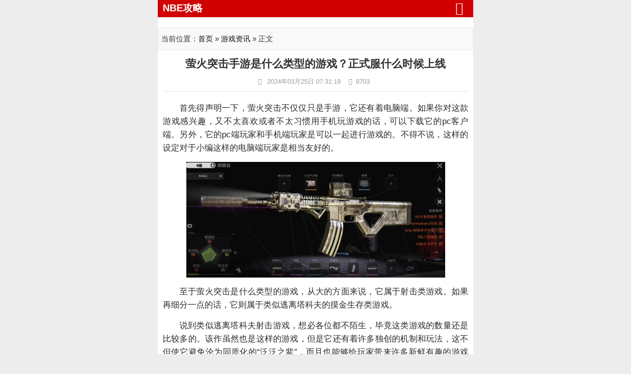

--- FILE ---
content_type: text/html; charset=utf-8
request_url: https://m.nbegame.com/post/14401.html
body_size: 5723
content:
<!DOCTYPE html><html xmlns="http://www.w3.org/1999/xhtml"><head><meta name="viewport" content="width=device-width, initial-scale=1.0, maximum-scale=1.0"><meta http-equiv="Content-Type" content="text/html; charset=utf-8"/><meta http-equiv="Cache-Control" content="no-transform"/><meta http-equiv="Cache-Control" content="no-siteapp"/><meta name="applicable-device" content="mobile"><title>萤火突击手游是什么类型的游戏？正式服什么时候上线 - NBE游戏工作室</title><style type="text/css">BODY .fancybox-container{z-index:200000}BODY .fancybox-is-open .fancybox-bg{opacity:0.87}BODY .fancybox-bg {background-color:#000000}BODY .fancybox-thumbs {background-color:#ffffff}</style><meta http-equiv="Content-Language" content="zh-CN" /><meta name="generator" content="Z-BlogPHP 1.6.7 Valyria" /><meta name="keywords" content="游戏评测"/>		<meta name="description" content="首先得声明一下，萤火突击不仅仅只是手游，它还有着电脑端。如果你对这款游戏感兴趣，又不太喜欢或者不太习惯用手机玩游戏的话，可以下载它的pc客户端。另外，它的pc端玩家和手机端玩家是可以一起进行游戏的。不得不说，这样的设定对于小编这样的电脑端玩家是相当友好的。至于萤火突击是..." />    	<link rel="stylesheet" type="text/css" href="https://m.nbegame.com/zb_users/theme/blog_wap/style/style.css"/>	<link rel="stylesheet" type="text/css" href="https://m.nbegame.com/zb_users/theme/blog_wap/style/zhuanti.css"/><link href="https://m.nbegame.com/zb_users/theme/blog_wap/style/font-awesome-4.3.0/css/font-awesome.min.css" rel="stylesheet" media="screen"><script src="https://m.nbegame.com/zb_system/script/jquery-2.2.4.min.js" type="text/javascript"></script><script src="https://m.nbegame.com/zb_users/theme/blog_wap/style/js/font-size.js"></script><script src="https://m.nbegame.com/zb_system/script/zblogphp.js" type="text/javascript"></script><script src="https://m.nbegame.com/zb_system/script/c_html_js_add.php" type="text/javascript"></script><script src="https://m.nbegame.com/zb_users/theme/blog_wap/style/js/jquery.SuperSlide.2.1.1.js"></script>	<script>window._js = {sID:'.sidebar',fID: '.sidebarfollowed',sWD: '320',sTP: '35',bID: '.footer'}</script>
	<style>.flw{position: fixed;top: 35px;width:320px;}.flw-bottom{position: absolute;}</style> 
	<script>window._js = {sID:'.sidebar',fID: '.sidebarfollowed',sWD: '320',sTP: '35',bID: '.footer'}</script>
	<style>.flw{position: fixed;top: 35px;width:320px;}.flw-bottom{position: absolute;}</style> 
<link rel="stylesheet" href="https://m.nbegame.com/zb_users/plugin/tt_getapp/css/css.css"></head><body>	<!-- header -->	<header class="header">		<div class="head container">		    		    <div class="logo"> 				<a href="https://m.nbegame.com/" rel="home"><img src="https://jiasu.nbegame.com/upload/2021/09/202109281632800819306193.png" alt="NBE游戏工作室"></a>			</div>										</div>		<menu id="monavber" class="header-nav right" data-type="index">			<div id="logos"><h2><a href="https://m.nbegame.com/" title="NBE攻略">NBE攻略</a></h2></div>			<a class="moble-bars" id="btn-bars"><i class="fa fa-bars fa-fe"></i></a>			<div class="container">								<ul class="m_mm_navbar right">				<li><a href="https://m.nbegame.com/">首页</a></li>
<li><a href="https://m.nbegame.com/wangyou/">攻略</a></li>
<li><a href="https://m.nbegame.com/youxizatan/">杂谈</a></li>
<li><a href="https://m.nbegame.com/youzhuangd/">知识</a></li>				</ul>				<div class="search">                <form class="searchbox" name="search" method="post" action="https://m.nbegame.com/zb_system/cmd.php?act=search">                    <input type="text" name="q" class="s_w" placeholder="找不到内容？搜索下试试">                    <input type="submit" value="搜索" class="an">                </form>            </div>			</div>		</menu>			</header>			<div class="container guanbi_ad">		<div class="content-wrap possd">			<div class="content"><div class="reedd"><div id="shuomingg"><h3>当前位置：<a href="https://m.nbegame.com/">首页</a> » <a href="https://m.nbegame.com/yxzx/" title="游戏资讯" rel="category tag">游戏资讯</a> » 正文</h3></div></div>

<div class="article-container animation">
	<header class="article-header">
		<h1 class="article-title">萤火突击手游是什么类型的游戏？正式服什么时候上线</h1>
		<div class="article-meta">
			<span><i class="fa fa-clock-o fa-fw"></i> 2024年03月25日 07:31:19</span>
			<span><i class="fa fa-eye fa-fw"></i>8703</span>
		</div>
	</header>
	<article class="article-content" >
	
	
		<div class="content_bw" id="innerCont2">
	<p>首先得声明一下，萤火突击不仅仅只是手游，它还有着电脑端。如果你对这款游戏感兴趣，又不太喜欢或者不太习惯用手机玩游戏的话，可以下载它的pc客户端。另外，它的pc端玩家和手机端玩家是可以一起进行游戏的。不得不说，这样的设定对于小编这样的电脑端玩家是相当友好的。</p><p style="text-align: center"><span class="LightGallery_Item" lg-data-src="https://jiasu.nbegame.com/upload/2024/03/202403211710993197151539.jpg"><img class="img" src="https://jiasu.nbegame.com/upload/2024/03/202403211710993197151539.jpg"  title="萤火突击手游是什么类型的游戏？正式服什么时候上线" alt="萤火突击手游是什么类型的游戏？正式服什么时候上线" width="525" height="235" border="0" vspace="0" style="width: 525px; height: 235px;"/></span></p><p>至于萤火突击是什么类型的游戏，从大的方面来说，它属于射击类游戏。如果再细分一点的话，它则属于类似逃离塔科夫的摸金生存类游戏。</p><p>说到类似逃离塔科夫射击游戏，想必各位都不陌生，毕竟这类游戏的数量还是比较多的。该作虽然也是这样的游戏，但是它还有着许多独创的机制和玩法，这不但使它避免沦为同质化的“泛泛之辈”，而且也能够给玩家带来许多新鲜有趣的游戏体验。如果从这个角度来说的话，该作还是非常值得期待的。</p><p>可能有些枪法比较水的玩家会觉得有些遗憾，毕竟游戏是好游戏，奈何自己的枪法实在抱歉。其实，如果你真的喜欢这款游戏的话，哪怕你的枪法很差，也是能够玩得很愉快的。</p><p>因为在它的设定中，有着许多照顾枪法不是那么好的玩家的机制。比如玩家被击杀后，有着两次重返战场的机会。如果你因为枪法差而不敢跟敌人进行刚枪的话，当一个伏地魔也是一个不错的选择。虽然可能搜集不到很多珍贵的物资，但是捡捡垃圾苟到安全撤离也是胜利。哪怕因为运气差出场成盒，那你至少还有两次重返战场的机会。</p><p>还有，为了照顾游戏水平不是那么高的玩家，它还有着自动开火的辅助机制。只要合理利用这个机制，哪怕是菜鸟玩家也有机会反杀大神。</p><p>另外，它的庇护所设定主要是以养成玩法为主的。如果你实在不擅长射击玩法，那么专心搞好庇护所也能获得不少乐趣。</p><p>当然，如果你运气比较好，脑子比较活络，还可以在游戏中当商人。低买高卖，在加上一点点运气，那你能所获取的财富甚至会比那些在游戏中辛辛苦苦拼杀、掠夺、搜集物资的玩家还要多。毕竟玩枪的怎么可能会比玩脑子的赚的多，在游戏中也是一样的。</p><p>总而言之，它丰富的设定和玩法总是能够带给你乐趣。虽说它是一款射击游戏，但并不是那种枪法不好就不能玩的游戏。</p><p>至于它正式服上线的时间，其实官方并没有给出准确的时间，但传的最多的，也是比较靠谱的消息是，该游戏很有可能在2024年8月份左右上线，届时各位可以好好地关注一下。</p><p>总结：</p><p>萤火突击是一款类似逃离塔科夫的射击游戏，并且有着很多独特的设定和机制，好玩程度是相当高的。关于它正式服的上线时间很有可能会在今年的8月份左右，或早或迟，反正今年上线是肯定的，这个大家尽可放心。</p>	</div>
	</article>
</div>

<script type="text/javascript">
/*
			$(document).ready(function(){
				var o = document.getElementById("innerCont2");
				var h = o.offsetHeight;
				if(h>1000){
				$('.content_bw').addClass("packed")	
				$('.content_bw').append('<div class="jsx-1937172934 mask"></div>')
				$('.content_bw').after('<div class="mask"><a class="jsx-1937172934">展开全文</a></div>')	
					
				}
				$('.mask').click(function(){
					$('.mask').addClass('hide')
					$('.content_bw').removeClass("packed")	
				})
			})
			*/
$(document).ready(function(){
$('#txaArticle').focus(function(){
		if( $('#inpName').val()=='' || $('#inpEmail').val()=='' ){
		     $('#zuozhe_xinxi').slideDown(300);      
          $('#txaArticle').css('height','120px');    
		}
	
	})
});

	</script> 


	
	
<!-- 上下篇 -->
<div class="post-navigation">
	<div class="post-previous">
		<a href="https://m.nbegame.com/post/14408.html" rel="prev">上一篇：职业选手厉害还是主播厉害，游戏主播打得过职业选手吗</a>
	</div>  
		
		<div class="post-next">
		<a href="https://m.nbegame.com/post/14377.html" rel="next">下一篇：游戏加速器有啥用，玩游戏使用加速器的好处是什么</a>
	</div>    
</div>
<div class="post-tagss">
		<p class="post-tag">
			标签：
						<a href="https://m.nbegame.com/tags-139.html" rel="tag">游戏评测</a>
					</p>
		</div>	
<!-- 相关推荐 -->
<div class="postMore">
			<div class="moreTitle">本月最热</div>
			<ul class="articleBar">
				             			<li class="imgBar">
<a class="linkBar clearfix" href="https://m.nbegame.com/post/15625.html">
<div class="imgInfo"><picture><img class="lazy" src="https://jiasu.nbegame.com/upload/thumb/thumb-15625-189-110.jpg" alt="十款可以赚钱的手机游戏，可以赚钱的小游戏排行榜前十名" title="十款可以赚钱的手机游戏，可以赚钱的小游戏排行榜前十名"></picture></div>
<div class="txtInfo"><h3>十款可以赚钱的手机游戏，可以赚钱的小游戏排行榜前十名</h3><div class="extr clearfix"><p><span class="time fl">2026年01月05日</span></p><p><span class="time fr">[手游排行榜]</span></p></div></div>
</a>
</li>
			<li class="imgBar">
<a class="linkBar clearfix" href="https://m.nbegame.com/post/15622.html">
<div class="imgInfo"><picture><img class="lazy" src="https://jiasu.nbegame.com/upload/thumb/thumb-15622-189-110.jpg" alt="哪个小游戏最容易赚钱？官方赚钱小游戏正版排名" title="哪个小游戏最容易赚钱？官方赚钱小游戏正版排名"></picture></div>
<div class="txtInfo"><h3>哪个小游戏最容易赚钱？官方赚钱小游戏正版排名</h3><div class="extr clearfix"><p><span class="time fl">2026年01月08日</span></p><p><span class="time fr">[手游排行榜]</span></p></div></div>
</a>
</li>
			<li class="imgBar">
<a class="linkBar clearfix" href="https://m.nbegame.com/post/15654.html">
<div class="imgInfo"><picture><img class="lazy" src="https://jiasu.nbegame.com/upload/thumb/thumb-15654-189-110.jpg" alt="网易天下系列游戏《天下:万象》12月17日公测，三端互通" title="网易天下系列游戏《天下:万象》12月17日公测，三端互通"></picture></div>
<div class="txtInfo"><h3>网易天下系列游戏《天下:万象》12月17日公测，三端互通</h3><div class="extr clearfix"><p><span class="time fl">2026年01月07日</span></p><p><span class="time fr">[游戏资讯]</span></p></div></div>
</a>
</li>
			<li class="imgBar">
<a class="linkBar clearfix" href="https://m.nbegame.com/post/15634.html">
<div class="imgInfo"><picture><img class="lazy" src="https://jiasu.nbegame.com/upload/thumb/thumb-15634-189-110.jpg" alt="仙境传说：重生前期卡级怎么办？新手前期快速升级攻略" title="仙境传说：重生前期卡级怎么办？新手前期快速升级攻略"></picture></div>
<div class="txtInfo"><h3>仙境传说：重生前期卡级怎么办？新手前期快速升级攻略</h3><div class="extr clearfix"><p><span class="time fl">2026年01月07日</span></p><p><span class="time fr">[靠谱攻略]</span></p></div></div>
</a>
</li>
			<li class="imgBar">
<a class="linkBar clearfix" href="https://m.nbegame.com/post/15621.html">
<div class="imgInfo"><picture><img class="lazy" src="https://jiasu.nbegame.com/upload/thumb/thumb-15621-189-110.jpg" alt="什么小游戏赚钱赚的多又快？手机赚钱小游戏秒提现版大全" title="什么小游戏赚钱赚的多又快？手机赚钱小游戏秒提现版大全"></picture></div>
<div class="txtInfo"><h3>什么小游戏赚钱赚的多又快？手机赚钱小游戏秒提现版大全</h3><div class="extr clearfix"><p><span class="time fl">2026年01月07日</span></p><p><span class="time fr">[手游排行榜]</span></p></div></div>
</a>
</li>


			</ul>
		</div>





<div class="postMore">
			<div class="moreTitle">相关推荐</div>
			<div style="width:100%;max-width:640px;overflow:hidden;background:#fff;"></script></div>
			<ul class="articleBar">
				
						
		
			<li class="imgBar">
<a class="linkBar clearfix" href="https://m.nbegame.com/post/15654.html">
<div class="imgInfo"><picture><img class="lazy" src="https://jiasu.nbegame.com/upload/thumb/thumb-15654-189-110.jpg" alt="网易天下系列游戏《天下:万象》12月17日公测，三端互通" title="网易天下系列游戏《天下:万象》12月17日公测，三端互通"></picture></div>
<div class="txtInfo"><h3>网易天下系列游戏《天下:万象》12月17日公测，三端互通</h3><div class="extr clearfix"><p><span class="time fl">2026年01月07日</span></p><p><span class="time fr">[游戏资讯]</span></p></div></div>
</a>
</li>

			<li class="imgBar">
<a class="linkBar clearfix" href="https://m.nbegame.com/post/15633.html">
<div class="imgInfo"><picture><img class="lazy" src="https://jiasu.nbegame.com/upload/thumb/thumb-15633-189-110.jpg" alt="王者荣耀改编自走棋手游《王者万象棋》12月25日首测" title="王者荣耀改编自走棋手游《王者万象棋》12月25日首测"></picture></div>
<div class="txtInfo"><h3>王者荣耀改编自走棋手游《王者万象棋》12月25日首测</h3><div class="extr clearfix"><p><span class="time fl">2025年12月28日</span></p><p><span class="time fr">[游戏资讯]</span></p></div></div>
</a>
</li>

			<li class="imgBar">
<a class="linkBar clearfix" href="https://m.nbegame.com/post/15631.html">
<div class="imgInfo"><picture><img class="lazy" src="https://jiasu.nbegame.com/upload/thumb/thumb-15631-189-110.jpg" alt="网易《在研大世界游戏》调研开启，参与可获得测试资格" title="网易《在研大世界游戏》调研开启，参与可获得测试资格"></picture></div>
<div class="txtInfo"><h3>网易《在研大世界游戏》调研开启，参与可获得测试资格</h3><div class="extr clearfix"><p><span class="time fl">2025年12月28日</span></p><p><span class="time fr">[游戏资讯]</span></p></div></div>
</a>
</li>

			<li class="imgBar">
<a class="linkBar clearfix" href="https://m.nbegame.com/post/15628.html">
<div class="imgInfo"><picture><img class="lazy" src="https://jiasu.nbegame.com/upload/thumb/thumb-15628-189-110.jpg" alt="ios游戏畅销榜实时排名！腾讯7款游戏霸占前10名" title="ios游戏畅销榜实时排名！腾讯7款游戏霸占前10名"></picture></div>
<div class="txtInfo"><h3>ios游戏畅销榜实时排名！腾讯7款游戏霸占前10名</h3><div class="extr clearfix"><p><span class="time fl">2025年12月28日</span></p><p><span class="time fr">[游戏资讯]</span></p></div></div>
</a>
</li>

			<li class="imgBar">
<a class="linkBar clearfix" href="https://m.nbegame.com/post/15627.html">
<div class="imgInfo"><picture><img class="lazy" src="https://jiasu.nbegame.com/upload/thumb/thumb-15627-189-110.jpg" alt="改编自辰东修仙小说《遮天》，腾讯《遮天世界》1月6日限量测试" title="改编自辰东修仙小说《遮天》，腾讯《遮天世界》1月6日限量测试"></picture></div>
<div class="txtInfo"><h3>改编自辰东修仙小说《遮天》，腾讯《遮天世界》1月6日限量测试</h3><div class="extr clearfix"><p><span class="time fl">2025年12月28日</span></p><p><span class="time fr">[游戏资讯]</span></p></div></div>
</a>
</li>


			</ul>
		</div>
		
<div class="postMore">
			<div class="moreTitle">猜你喜欢</div>
			<div style="width:100%;max-width:640px;overflow:hidden;background:#fff;"></script></div>
			<ul class="articleBar">
				
			
	
	
	
			<li class="imgBar">
<a class="linkBar clearfix" href="https://m.nbegame.com/post/15629.html">
<div class="imgInfo"><picture><img class="lazy" src="https://jiasu.nbegame.com/upload/thumb/thumb-15629-189-110.jpg" alt="《光与影：33号远征队》好玩吗，值得玩吗" title="《光与影：33号远征队》好玩吗，值得玩吗"></picture></div>
<div class="txtInfo"><h3>《光与影：33号远征队》好玩吗，值得玩吗</h3><div class="extr clearfix"><p><span class="time fl">2025年12月28日</span></p><p><span class="time fr">[游戏问答]</span></p></div></div>
</a>
</li>


			<li class="imgBar">
<a class="linkBar clearfix" href="https://m.nbegame.com/post/15591.html">
<div class="imgInfo"><picture><img class="lazy" src="https://jiasu.nbegame.com/upload/thumb/thumb-15591-189-110.jpg" alt=" 暗黑破坏神4国服好玩吗，值得玩吗？" title=" 暗黑破坏神4国服好玩吗，值得玩吗？"></picture></div>
<div class="txtInfo"><h3> 暗黑破坏神4国服好玩吗，值得玩吗？</h3><div class="extr clearfix"><p><span class="time fl">2025年12月14日</span></p><p><span class="time fr">[游戏百科]</span></p></div></div>
</a>
</li>


			<li class="imgBar">
<a class="linkBar clearfix" href="https://m.nbegame.com/post/15400.html">
<div class="imgInfo"><picture><img class="lazy" src="https://jiasu.nbegame.com/upload/thumb/thumb-15400-189-110.jpg" alt="评测：《怪物猎人：旅人》是款什么样的动作手游呢" title="评测：《怪物猎人：旅人》是款什么样的动作手游呢"></picture></div>
<div class="txtInfo"><h3>评测：《怪物猎人：旅人》是款什么样的动作手游呢</h3><div class="extr clearfix"><p><span class="time fl">2025年09月26日</span></p><p><span class="time fr">[手游盘点]</span></p></div></div>
</a>
</li>


			<li class="imgBar">
<a class="linkBar clearfix" href="https://m.nbegame.com/post/15385.html">
<div class="imgInfo"><picture><img class="lazy" src="https://jiasu.nbegame.com/upload/thumb/thumb-15385-189-110.jpg" alt="评测：《机械启元》好玩吗，这个手游品质如何呢" title="评测：《机械启元》好玩吗，这个手游品质如何呢"></picture></div>
<div class="txtInfo"><h3>评测：《机械启元》好玩吗，这个手游品质如何呢</h3><div class="extr clearfix"><p><span class="time fl">2025年09月17日</span></p><p><span class="time fr">[游戏百科]</span></p></div></div>
</a>
</li>



			</ul>
		</div>				</div>							</div>		</div>	<footer class="footer">	<div class=" text-center">		<p>copyright © 2013-2026 <a href="https://m.nbegame.com/">NBE攻略网</a> 版权所有
<script>
var _hmt = _hmt || [];
(function() {
  var hm = document.createElement("script");
  hm.src = "https://hm.baidu.com/hm.js?fc2fa18af1d1700b0cc07cf7c1484f6e";
  var s = document.getElementsByTagName("script")[0]; 
  s.parentNode.insertBefore(hm, s);
})();
</script>
</p>		<div class="powered_by_nbegame">			<a href="https://beian.miit.gov.cn/" target="_blank" rel="nofollow">备案号：辽ICP备2024028736号-1</a>		</div></footer><script type="text/javascript" src="https://m.nbegame.com/zb_users/theme/blog_wap/style/js/functions.js"></script>   <link href="https://m.nbegame.com/zb_users/plugin/LightGallery/sources/css/lightgallery.min.css" rel="stylesheet" type="text/css" />
<script type="text/javascript">$(document).ready(function(){$("body").lightGallery({selector: ".LightGallery_Item"});});</script>
<script src="https://m.nbegame.com/zb_users/plugin/LightGallery/sources/js/lightgallery.min.js"></script>
<script src="https://m.nbegame.com/zb_users/plugin/LightGallery/sources/js/lg-autoplay.min.js"></script>
<script src="https://m.nbegame.com/zb_users/plugin/LightGallery/sources/js/lg-thumbnail.min.js"></script>
<link href="https://m.nbegame.com/zb_users/plugin/LightGallery/sources/css/lightgallery.min.css" rel="stylesheet" type="text/css" />
<script type="text/javascript">$(document).ready(function(){$("body").lightGallery({selector: ".LightGallery_Item"});});</script>
<script src="https://m.nbegame.com/zb_users/plugin/LightGallery/sources/js/lightgallery.min.js"></script>
<script src="https://m.nbegame.com/zb_users/plugin/LightGallery/sources/js/lg-autoplay.min.js"></script>
<script src="https://m.nbegame.com/zb_users/plugin/LightGallery/sources/js/lg-thumbnail.min.js"></script>
</body></html><!--40.05 ms , 15 query , 2588kb memory , 0 error-->

--- FILE ---
content_type: text/css
request_url: https://m.nbegame.com/zb_users/theme/blog_wap/style/style.css
body_size: 12139
content:
/*
Author: Tusay
Author URI: http://www.nbegame.com/
*/
@charset "utf-8";
html,body,div,span,object,iframe,h1,h2,h3,h4,h5,h6,p,blockquote,pre,abbr,address,cite,code,del,dfn,em,img,ins,kbd,q,samp,small,strong,sub,sup,var,b,i,dl,dt,dd,ol,ul,li,fieldset,form,label,legend,table,caption,tbody,tfoot,thead,tr,th,td,article,aside,canvas,details,figcaption,figure,footer,header,hgroup,menu,nav,section,summary,time,mark,audio,video {margin:0;padding:0;outline:0;border:0;background:0 0;vertical-align:baseline;font-size:100%}
html{font-size:10px;-webkit-tap-highlight-color:transparent}
body{max-width: 640px;margin: 0 auto;color:#333;font-family: "PingFang SC", Tahoma, Helvetica, Arial, "Hiragino Sans GB", "Microsoft YaHei", "Heiti SC", "WenQuanYi Micro Hei", sans-serif;font-size:14px;line-height:1.42857143;background: #EDEDED;}
article,aside,details,figcaption,figure,footer,header,hgroup,menu,nav,section{display:block}
nav ul{list-style:none}
nav ul{list-style:none}
li{list-style:none}
blockquote,q{quotes:none}
blockquote:after,blockquote:before,q:after,q:before{content:none}
a{margin:0;padding:0;background:0 0;/* color:#333; */color: rgb(11, 12, 13);vertical-align:baseline;text-decoration:none;/* font-size:100%; *//* font-family:"Open Sans","Hiragino Sans GB","Microsoft YaHei","WenQuanYi Micro Hei",Arial,Verdana,Tahoma,sans-serif; *//* font-family: "PingFang SC", Tahoma, Helvetica, Arial, "Hiragino Sans GB", "Microsoft YaHei", "Heiti SC", "WenQuanYi Micro Hei", sans-serif; */font-family: "PingFang SC", Tahoma, Helvetica, Arial, "Hiragino Sans GB", "Microsoft YaHei", "Heiti SC", "WenQuanYi Micro Hei", sans-serif;}
a:focus,a:hover{color:#FF6B57;text-decoration:none;cursor:pointer}
img{margin:0;padding:0;max-width:100%;height:auto}
label{white-space:nowrap}
.left{float:left}
.right{float:right}
.header{background-color: black;width:100%;height:auto;clear: both;overflow: hidden;}
.container{    margin: 0 auto;
    max-width: 100%;
    width: 100%;
    padding: 0;
    background: #fff;}
.head{height:90px;line-height:35px;overflow:hidden;background:black;}
.logo{height:60px;line-height:6;float:left;width:240px;margin-right:50px}
.logo h2{width:280px;height:30px;padding-top:15px;top:23px;left:155px;z-index:999;position:absolute;font-size:12px;color:#666;font-weight:400}
.header-nav{position:relative;width:100%;float:left;background-color:#D10101;clear: both;}
.navbar{clear:both;position:relative;z-index:1}
.navbar li{float:left;display:block;text-align:center;border-right:1px solid #B60101;position:relative}
.navbar li a{display:block;line-height:45px;color:#FFF;height:45px;padding:0 15px;display:block;cursor:pointer;font-size:18px;}
.navbar li.active,.navbar li.on{background:#B60101}

.m_mm_navbar{clear:both;position:relative;z-index:1}
.m_mm_navbar li{float:left;display:block;text-align:center;border-right:1px solid #B60101;position:relative}
.m_mm_navbar li a{display:block;line-height:45px;color:#FFF;height:45px;padding:0 15px;display:block;cursor:pointer;font-size:18px;}
.m_mm_navbar li.active,.m_mm_navbar li.on{background:#B60101}

.header .moble-bars{display:none}
.header menu>ul>li:hover>ul{display:block}
.header menu>ul>li>ul{position:absolute;width:140%;top:100%;right:-20%;text-align:center;background-color:#fff;display:none;transition:.3s all;border-top:2px solid #38A3DB;padding:10px 0}
.header menu>ul>li>ul>li,.header menu>ul>li>ul>li>a{width:100%;line-height:30px;padding:0;margin:0;font-size:14px;color:#686967!important}
.header menu>ul>li>ul>.on{background-color:#38A3DB;color:#fff!important}
.header menu>ul>li>ul>.on a{color:#fff!important}
.m_mm_navbar{display:none;}
.navbar-right li{float:left;line-height:45px;text-align:center}
.navbar-right li a{color:#FDFCBC;display:block;height:45px;padding:0 8px;cursor:pointer;font-size: 17px;}
.navbar-right li a:hover{display:block;text-decoration:none;background:#B60101}
#remen{background-image:url(images/remen.gif);background-repeat:no-repeat;background-position:right top;padding-top:10px}
#xin{background-image:url(images/xin.gif);background-repeat:no-repeat;background-position:right top;padding-top:10px}
.navbar li a span{cursor:pointer}
.topads{width:900px;height: 60px;line-height: 60px;margin: -45px 0;float:right;overflow:hidden;}
.topads-a,.topads-b{height:60px;display:inline-block}
.topads-a{width:570px;}
.topads-b{width:324px;}
.asds{width:auto;height:auto;overflow:hidden;padding:10px 0;clear:both;padding: 10px 20px 0 20px;margin: 10px 0;margin: 10px auto;overflow: hidden;clear: both;}
.asds-a{width:995px;float:left;margin-right:10px;margin-bottom:10px;overflow:hidden}
.asds-b{width:150px;margin-bottom:10px;float:left;overflow:hidden}
.asds-c{width:595px;margin-bottom:10px;float:left;margin-right:10px;overflow:hidden}
.asds-d{width:595px;margin-bottom:10px;float:left;overflow:hidden}
.hot-news{background:#fff;width:100%;overflow:hidden}
.newsroc-title{height:30px;line-height:30px;position:relative;color:#333;font-size:20px;padding: 10px 0px 5px 0px;margin-bottom:20px;}
.newsroc-content{background: #f8f8f8;margin: -5px 0px -8px 1px;/* padding: 7px 0px 0px 10px; */}
.newsroc-title h2{width:auto;height:35px;font-weight:700;font-size:18px;background:#fff;position:absolute;z-index:1;border-bottom:3px #d10101 solid}
.newsroc-title hr{border:none;border-top:1px #d10101 solid;padding:0;margin:0;color:#E5E5E5;height:1px;margin-top:36px;width:100%}
.notice-top{width:400px;top:13px;right: 0px;height:30px;overflow:hidden;position:absolute;font-size:14px;text-align: right;}
.content{width: 100%;float:inherit;padding-right: 0;border-right:0px solid #eee;}
.notice-top ul li{height:30px;overflow:hidden}
.notice-top ul li:before{content:"";display:inline-block;width:5px;height:5px;background-color:#d10101;border-radius:50%;margin-right:7px}
.newsroc-content li{width:48%;display:inline-block;position:relative;overflow:hidden;padding-bottom:8px;border-bottom:1px #f1e7e7 solid}
.newsroc-content li .newsroc-one-img{float:left;width:100px;height:auto;max-height:100px;position:relative;margin-top:3px}
.newsroc-content li .newsroc-one-img img{width:100px;height:58px}
.newsroc-content li .newsroc-recent-title{margin-left:110px;padding: 4px 0;height: 56px;/* line-height: 43px; */}
.newsroc-content li .newsroc-recent-title h4{/* font-size: 16px; *//* font-weight:400; *//* line-height:1.6; *//* margin-bottom:0; */height: 48px;overflow: hidden;font: 400 0.28rem/0.43rem "Open Sans", Arial, "Hiragino Sans GB", "Microsoft YaHei", 微软雅黑, STHeiti, "WenQuanYi Micro Hei", SimSun, sans-serif;}
.newsroc-content li .newsroc-recent-title span{font-size:12px;color:#9A9A9A}
.list_title{margin-top:15px;height:38px;line-height:38px;background:#fff;overflow: hidden;background:#f0f0f0}
.list_title dd{float:left;display:block;/*width:115px;*/    padding: 0 5px; text-align:center;font-size:15px;margin-right:15px;cursor:pointer}
.list_title dd a{float:left;display:block;padding:0 20px;font-size:15px;color:#666}
.list_title .active{ background: #e94646;color: #fff;}

.list_title2{margin-top:15px;height: 44px;line-height: 38px;background:#fff;overflow: hidden;background:#f0f0f0;}
.list_title2 dd{float:left;display:block;/*width:115px;*/padding: 3px 5px;/* text-align:center; */font-size:15px;margin-right: 0px;cursor:pointer;}
.list_title2 dd a{float:left;display:block;padding:0 20px;font-size:15px;color:#666}
.list_title2 .active{background: #f0f0f0 !important;color: #333;}
.index_list .active{    background: #d10101!important;
    color: #fff;}
.list_title2{
    
    overflow: hidden;
   /* overflow-x: scroll;*/
    -webkit-overflow-scrolling: touch;
    white-space: nowrap;

}
.list_title2 dd {
    float: left;
    padding: 3px 3px;
    border-left: 1px #c3bbbb solid;
    /* float: inherit; */
    /* display: inline-block; */
}
.list_title2 {
   
height: 44px;
}



.tab_main{clear:both}
.post{padding:20px 0;overflow:hidden;background-color:#fff;border-bottom:1px solid #eee;border-radius:2px;-webkit-transition:all .4s ease;transition:all .4s ease;position:relative}
.post:hover{background:#fcfcfc;}
.istop{padding:15px 0px;text-align:center;}
.post header{position:relative}
.post header h2{padding-bottom:10px;/* font-size:20px; *//* line-height:24px; */margin-top: -.08rem;height: .9rem;overflow: hidden;font-size: .28rem;font: 400 .28rem/.46rem "Open Sans",Arial,"Hiragino Sans GB","Microsoft YaHei","å¾®è½¯é›…é»‘",STHeiti,"WenQuanYi Micro Hei",SimSun,sans-serif;display: -webkit-box;-webkit-line-clamp: 2;-webkit-box-orient: vertical;}
.istop .post-title{font-size:18px}
.post-img{float:left;margin-right:2.8169014084507%;margin-left:0;max-width:330px;width:23%;height:auto;position:relative;}
.post-img img{    width: 100px;
    height: 69px;}
.float-left{    overflow: hidden;
    display: block;}
.post-img .mask-tags{position:absolute;top:0;left:0;color:#fff;padding:2px 10px;font-size:12px;display:block;background:#f45170;z-index:50}
.post-text{font-size:14px;line-height:24px;display: none;}
.post footer{color:#999;height:auto;margin:8px 0 0;padding-left: 160px;display: flex;}
.post footer span{
    font-size: .22rem;
    color: #9DA2A6;
    line-height: .3rem;
    flex: 1;
    text-align: right;
    }
    .post footer span.time {
    display: block;
    text-align: inherit;
}
.post footer span a{color:#999}
.post footer span .fa{width:13px;display:inline-block;margin-right:4px;font-size:13px}
.content-wrap{    padding: 0 10px;background:#fff;overflow:hidden;}
.pagination{margin:0;padding:30px 0 10px 0;text-align:center;font-size:12px;display:block}
.pagination ul{display:inline-block;margin-left:0;margin-bottom:0;padding:0}
.pagination ul>li{display:inline}
.pagination ul>li>a,.pagination ul>li>span{margin:3px 5px 3px 0;float:left;padding:7px
14px;background-color:#ddd;font-size:12px;color:#666;border-radius:4px}
.pagination ul>li>a:focus,.pagination ul>li>a:hover{opacity:1}
.pagination ul>.active>a,.pagination ul>.active>span{color:#fff;background-color:#D10101}
.pagination ul>.active>a,.pagination ul>.active>span{cursor:default}
.pagination ul>.disabled>a,.pagination ul>.disabled>a:focus,.pagination ul>.disabled>a:hover,.pagination ul>.disabled>span,.pagination ul>li>span{color:#999;background-color:transparent;cursor:default}
.cainixihuan h3 {
    color: #333;
    font-size: 16px;
    margin-top: 5px;
    margin-bottom: -2px;
    letter-spacing: 3px;
    width: 80px;
    height: 30px;
    /* min-width: 72px; */
    border-bottom: 3px #d10101 solid;
}
.cainixihuan hr{
    border: none;
    border-top: 1px #d10101 solid;
    padding: 0;
    margin: 0;
    color: #E5E5E5;
    height: 1px;
    /* margin-top: 31px; */
    width: 100%;
}
.fenyetiao,.commentpagebar{font-size:15px;text-align:center;margin:35px 0px 15px;}
.fenyetiao a,.commentpagebar a{margin:0 2px;padding:8px 14px;color:#999999;background:#f5f5f5;border-radius:3px;}
.fenyetiao a:hover,.commentpagebar a:hover{color:#ffffff;background:#e9e9e9;text-decoration:none;}

.hot-raiders{background:#fff;width:100%;overflow:hidden}
.raiders-title{height:30px;line-height:30px;position:relative;color:#333;font-size:20px;padding:10px 0 5px;margin-bottom:20px}
.raiders-title h2{width:auto;height:35px;font-weight:700;font-size:18px;background:#fff;position:absolute;z-index:1;border-bottom:3px #d10101 solid}
.raiders-title span{height:30px;font-weight:700;font-size:16px;background:#fff;position:absolute;z-index:1;right:0;bottom:-1px;background-color:#fff}
.raiders-title hr{border:none;border-top:1px #d10101 solid;padding:0;margin:0;color:#E5E5E5;height:1px;margin-top:36px;width:100%}
.raiders-top{width:400px;top:13px;left:381px;height:30px;overflow:hidden;position:absolute;font-size:14px}
.raiders-top ul li{height:30px;overflow:hidden}
.raiders-top ul li:before{content:"";display:inline-block;width:5px;height:5px;background-color:#d10101;border-radius:50%;margin-right:7px}
.raiders-content li{width:223px;display:inline-block;position:relative;overflow:hidden;margin:0 4px;padding-bottom:8px;border-bottom:1px #ccc solid}
.raiders-content li .raiders-one-img{float:left;width:100%;height:auto;max-height:100%;position:relative;margin-top:3px}
.raiders-content li .raiders-one-img img{width:100%;height:auto}
.raiders-content li .raiders-recent-title{margin-left:110px}
.raiders-content li .raiders-one-img h4{width:240px;height:27px;line-height:27px;color:#fff;font-size:12px;padding:0 5px;position:absolute;bottom:0;left:0;    background-color: rgba(0,0,0,0.5) !important;
    filter: Alpha(opacity=50);
    background: #666;}
.links-txt{margin-top:0px;padding-bottom:20px}
.text-center{text-align:center}
.links-title{line-height:25px;height:25px;font-size:16px;color:#fff;background:url(images/bg_friendlink.jpg) center center no-repeat}
.list-inline{padding-left:0;list-style:none;   
    color: #fff;}
.list-inline>li{display:inline-block;padding-right:5px;padding-left:5px}
.links-txt li{line-height:25px;color:#505050}
.links-txt li a{color:#aaa}
.asdsd{width:100%;height:auto;overflow:hidden;padding:10px 0;clear:both}
.sidebar{width: 315px;float:right;overflow:hidden;display: none;}
.slideTxtBox{border-top:2px solid #d10101;text-align:left}
.slideTxtBox .hd{height:30px;line-height:30px;background:#f4f4f4;padding:0;border-bottom:1px solid #ddd;position:relative}
.slideTxtBox .hd ul{float:left;width: 100%;position:absolute;top:-1px;height:32px;}
.slideTxtBox .hd ul li{float:left;width: 156px;text-align: center;padding: 0px 0;line-height: 36px;cursor:pointer;font-size: 14px;font-weight:700;}
.slideTxtBox .hd ul li.on{height:30px;background:#fff;border:1px solid #ddd;}
.slideTxtBox .bd ul{padding:15px;zoom:1}
.slideTxtBox .bd li{height: 28px;line-height: 28px;overflow: hidden;font-size: 15px;}
.slideTxtBox .bd li .date{float:right;color:#999}
.widget{overflow:hidden;margin:15px 0 10px 0px;position: relative;}
.widget h3{min-width:72px; padding-right: 15px;height:30px;font-weight:700;font-size:16px;background:#fff;position:absolute;z-index:1;border-bottom:3px #d10101 solid}
.widget hr{border:none;border-top:1px #d10101 solid;padding:0;margin:0;color:#E5E5E5;height:1px;margin-top:31px;width:100%;margin-bottom:10px}
.hotComments li{width:100%;display:inline-block;position:relative;overflow:hidden;padding-bottom:10px;margin-bottom:10px;border-bottom:1px #eee solid}
.hotComments li .hotComments-one-img{float:left;width:100px;height:auto;max-height:100px;position:relative;margin-top:3px}
.hotComments li .hotComments-one-img img{width:100px;height:auto}
.hotComments li .hotComments-recent-title{margin-left:110px;padding: 10px 0;height: 43px;line-height: 43px;}
.hotComments li .hotComments-recent-title h4{font-size: 15px;font-weight:400;line-height:1.6;margin-bottom:0;height: 48px;overflow: hidden;}
.hotComments li .hotComments-recent-title span{font-size:12px;color:#9A9A9A}
.divPrevious li{counter-increment:nums;display:block;height:30px;padding:0 0 0 30px;position:relative;margin:3px 0}
.divPrevious li:first-child:before{background-color:#e24d46}
.divPrevious li:first-child:before,.divPrevious li:nth-child(2):before,.divPrevious li:nth-child(3):before{color:#fff;text-shadow:none;line-height:20px}
.divPrevious li:before{width:22px;height:22px;line-height:22px;text-align:center;content:counter(nums,decimal);position:absolute;left:0;top:5px;border-radius:100%;background-color:#edefee;text-shadow:0 1px 0 rgba(255,255,255,.5);}

.divPrevious li a{display:block;height:28px;line-height:28px;padding:3px 0;font-size: 15px;overflow:hidden;}
.f-toe{overflow:hidden;word-wrap:normal!important;white-space:nowrap;text-overflow:ellipsis}
.divPrevious li:nth-child(2):before{background-color:#2ea7e0}
.divPrevious li:nth-child(3):before{background-color:#6bc30d}
.divMisc li{float:left;width:43%;margin-right:10px;padding-top:18px;padding-bottom:18px}
.divTags li{font-size: 12px;color: #666;background-color: #fafafa;display:inline-block;margin:0 5px 5px 0;padding:2px 6px;line-height:20px;font-weight:400;border: 1px #dedede solid;}
.divTags li:hover{opacity:.8;filter:alpha(opacity=80);/* color:#fff!important */}
.divTags li a{color: #777;}
.divComments li{width:100%;font-size: 15px;}
.divComments li a{display:inline-block;overflow:hidden;width:98%;text-overflow:ellipsis;white-space:nowrap}
.divComments li a i{margin-right:5px}
.article-header{padding:3px 0 10px;border-bottom:1px solid #e3e3e3}
.article-padding{padding:20px 0 0}
.article-title{margin-top:0;margin-bottom:10px;font-size:22px}
.article-meta span,.article-meta span a{font-size:13px;color:#999;margin-right:10px;display:inline-block}
.article-meta span .fa{width:13px;display:inline-block;margin-right:4px;font-size:13px}
.article-content{font-size:15px;line-height:25px;padding:15px 0;    padding-bottom: 0;word-wrap:break-word;position: relative;}
.article-content img{margin:5px 0;max-width:90%;    height: auto!important;    margin: 0 auto;
    display: block;}
.article-content h2,.article-content h3,.article-content h4,.article-content h5{padding:0;margin:25px 0;color:#555;font-weight:700}
.article-content h2{font-size:18px}
.article-content h3{font-size:16px}
.article-content h4{font-size:15px}
.article-content h5{font-size:14px}
.article-content ol,.article-content ul{margin:0 0 18px 46px}
.article-content ul{list-style:disc}
.article-content ol{list-style:decimal}
.article-content li{margin-bottom:6px}
.article-content p{line-height: 160%;text-indent: 2em;text-align: left;text-justify: inter-ideograph;color: #2A2A2A;font-size: 17px;margin: 0 0 15px 0;text-align:justify;}
.article-content pre{word-wrap:break-word}
.article-content table{border-top:solid 1px #ddd;border-left:solid 1px #ddd;width:100%;margin-bottom:18px}
.article-content table th{background-color:#f9f9f9;text-align:center}
.article-content table td,.article-content table th{border-bottom:solid 1px #ddd;border-right:solid 1px #ddd;padding:5px 10px}
.article-content a{color: #450A11;
    text-decoration: underline;}
.article-content a:hover{color:#FF6B57}
.article-content pre,.comment pre{margin:20px 0;font:13px/20px 'courier new';background:#272822;padding:10px 15px;color:#F8F8D4;border:none}
.article-content blockquote{margin: 10px;
    border: 1px #d0d4c8 dashed;
    background: #f4f5f6 url(images/blockquote.gif) 5px 3px no-repeat;
    padding: 10px 10px 0px 42px;}
.article-content blockquote p{    padding: 8px 0;
    line-height: 14px;
    text-indent: 0em;
    text-align: justify;
        word-break: break-all;
    color: #2A2A2A;}
.kwLink {
    padding: 12px 0 8px;
        border-bottom: 1px solid #eee;
            font-size: 13px;
            text-align:center;
}
.kwLink a {
    margin-right: 10px;
    padding-left: 14px;
    position:relative;
    display: inline-block;
    color:#31669A;
}
.kwLink a i {
    color:#31669A;
    display: block;
    position: absolute;
    width: 4px;
    height: 4px;
    overflow: hidden;
    background: #ccc;
    left: 4px;
    top: 8px;
    _top: 6px;
}
.kwLink a:hover {
        color: #B8272E!important;
    text-decoration: none;
}
.kwLink a:hover i {
    background-color: #B8272E!important;
}
.post-copyright{margin-top:40px;background-color:#eee;padding-right:30px;font-size:12px;padding:5px 0;color:#aaa;text-align:center}
.article-content embed{display:block;margin-left:auto;max-width:100%;margin-right:auto}
.reedd{clear:both;margin:10px 0;position:relative;overflow:hidden}
#shuoming{padding-left:26px;border:1px solid #e9e9e9;background:#f9f9f9;background-image:url(images/gnew2.gif);background-repeat:no-repeat;background-position:10px 7px;border-radius:5px}
#shuoming h3{font-size:14px;line-height:25px;font-weight:400;padding:0 2px 0 15px}
#shuoming h3 a,#shuomingg h3 a{font-weight:400}
#shuoming li,#shuomingg li{list-style-type:none}
#shuomingg{line-height:40px;border:1px solid #e9e9e9;background:#f9f9f9;border-radius:5px}
#shuomingg h3{font-size:14px;line-height:30px;font-weight:400;padding:0 10px}
.entry-meta{overflow:hidden}
.entry-meta .post-tag{margin:5px 0 15px 0}
.entry-meta .post-tag a{padding:3px 8px;border:1px solid #eee;margin-right:5px}
.post-copyright{margin:20px 0;font-size:16px}
.post-copyright a{text-decoration:underline}
.asddss{width:100%;height:auto;margin-left:-7px;overflow:hidden;padding:0 0 20px 0;clear:both}
.relatebox{background:#fff;margin-bottom: 0px;clear:both;overflow:hidden;}
.relatebox-lists{font-size:14px;margin:5px 0 0;border-width:1px 0 0;overflow:hidden}
.relatebox-lists h3{color:#333;font-size:16px;margin-top:0;margin-bottom:10px;letter-spacing:3px}
.relatebox-lists h3 span{display:block;height:1px;background:#ddd;margin:3px auto 0}
.relatebox-articles{text-align:left}
.relatebox-lists li{float:left;vertical-align:top;width:25%;margin-bottom:10px}
.relatebox-lists a{margin-right:10px;display:block}
.relatebox-lists a img{width:100%;margin-bottom:5px;height:132px}
.relatebox-lists a .related-title{width:100%;display:block;height:40px;line-height:20px;overflow:hidden}
#pingluns{overflow:hidden;margin-bottom:20px}
.pinglun-biaoti h3{    overflow: hidden;
   
    background-color: #EEE;
   
    font-size: 20px;
    font-weight: normal;
    padding-left: 16px;
    border-left-width: 4px;
    border-left-style: solid;
    border-left-color: #CC0000;
  
    background-color: #EEE;
    padding-top: 8px;
    padding-bottom: 8px;
    margin-bottom: 10px;}
.pinglun-biaoti li{float:left;font-weight:400;line-height:24px;cursor:pointer;}
.pinglun-biaoti li.current{border-bottom:0;}
.depth-1{margin:10px 0 0}
#pinglun-liebiao li:hover{background-color:#f9f9f9}
#pinglun-liebiao li,#pinglun-liebiao ul{overflow:hidden;height:100%}
#pinglun-liebiao ul.fubens li.depth-1 dl{overflow:hidden;height:100%}
#pinglun-liebiao ul.fubens li.depth-1 dl dd{padding:10px;line-height:25px;font-size:15px;border:1px solid #e9e9e9}
#pinglun-liebiao ul.fubens li.depth-1 dl dd span.shu a{text-decoration:none}
#pinglun-liebiao ul.fubens li.depth-1 dl dd cite{padding:0 5px;list-style:none;font-style:normal}
#pinglun-liebiao ul.fubens li.depth-1 dl dd span.huifuliuyan a{float:right;text-decoration:none;color:#999;margin-top:3px;padding:0 5px;border:1px solid #e9e9e9}
#pinglun-liebiao ul.fubens li.depth-1 dl dd span.huifuliuyan a:hover{text-decoration:underline;color:red}
#pinglun-liebiao ul.fubens li.depth-1 dl dd span.comment-reply-link{background-position:0 0;padding:0 8px 0 18px}
#pinglun-liebiao ul.fubens li.depth-1 dl dd #reed{color:#999}
#pinglun-liebiao ul.fubens .depth-1 .jwtwenzhang .depth-1 .clg{display:none}
#pinglun-liebiao ul.fubens .depth-1 .jwtwenzhang .depth-1 dl dd cite{padding:0 5px 0 22px}
#pinglun-liebiao ul.fubens .depth-1 .jwtwenzhang .depth-1 dl dd{padding:0;border:0}
#pinglun-liebiao ul.fubens .depth-1 .jwtwenzhang .depth-1{padding:8px 10px;background:url(images/quote-bg.png) no-repeat 10px 10px;border:1px solid #e9e9e9;margin-top:10px}
#pinglun-liebiao ul.fubens .depth-1 .jwtwenzhang{font-size:14px}
li.jwtwenzhang{list-style-position:outside;padding:10px;margin:0;font-size:14px;line-height:24px;padding-left:55px;border-bottom:1px solid #eaeaea}
li.jwt li.jwt li.jwtwenzhang{padding-bottom:0}
.weixianshi{display:none}
#divCommentPost{margin:10px 0 0;border:1px solid #e9e9e9}
.depth-1 #divCommentPost{margin:10px 0 0}
#reed-pinglun-zhuti{margin:10px 0 10px 10px}
#divCommentPost label{margin-top:5px}
#divCommentPost p{margin-top:1px}
#divCommentPost p.posttop{padding-bottom:10px;border-bottom:1px solid #dbe0e6;font-size:14px;font-weight:600}
#divCommentPost img{margin-bottom:-.5em}
#cancel-reply{float:right;margin-right:2em}
div.reply-frm{box-shadow:0 0 10px #666}
input.button{color:#FFF;font-size:14px;width:100px;height:32px;background:#3a6ea5;border:1px solid #39C;cursor:pointer}
#commentnavi{margin-top:15px;font-size:12px;height:30px;line-height:30px;text-align:right;color:#656565}
#commentnavi em{padding:2px 5px;height:16px;line-height:16px;float:left;border:1px solid #D4D4D4;background:#FCFAF7;font-weight:700}
#commentnavi a{padding:1px 5px;border:1px solid #F7F3ED;margin:0 3px}
#commentnavi span.current{border:1px solid #D4D4D4;background:#FCFAF7;padding:1px 5px}
#commentnavi a:hover{border:1px solid #A10000;color:#FFC;background:#900}
.post-comment{margin-top:15px}
.login-title{padding-left:2px;padding-bottom:5px}
.yonghu-xinxi li{padding-bottom:5px;border:0;list-style-type:none}
.input_on{padding:0 5px;width:40%;height:28px;border:1px solid #999;background-color:#f9f9f9}
.input_off{padding:0 5px;width:40%;height:28px;border:1px solid #CCC}
.input_move{padding:0 5px;width:40%;height:28px;border:1px solid #999;background-color:#f9f9f9}
.input_out{padding:0 5px;width:40%;height:28px;border:1px solid #e9e9e9}
#reed-pinglun-wenben{margin:5px 7px 5px 0}
#reed-pinglun-wenben textarea{padding:2px 1px;border:1px solid #e9e9e9;font-size:16px}
#reed-pinglun-wenben textarea:hover{border:1px solid #999;background-color:#f9f9f9}
#reed-pinglun-wenben textarea{width:99%;overflow:auto;    width: 98%;
    height: 50px;    padding: 11px 0px 0;font-size: 14px;}
#fucong-biaoge{padding:0 3px;overflow:hidden;height:100%}
.pinglun-biaoti{margin: 10px 10px 0 10px;}
#fucong-biaoge span{float:right}
.reed-pinglun-anniu{margin:5px 8px 0 0;width:110px;line-height:30px;color:#fff;cursor:pointer;font-size:14px;border:0;background-color: #D10101;}
.cuowu-tishi{font-size:14px;line-height:24px;margin:10px}
.cuowu-tishi img{max-width:100%;height:auto}
.dinglan{clear:both;margin:0 auto 10px;width:1000px;height:250px;table-layout:fixed;word-break:break-all;overflow:hidden}
.dinglanzuo{float:left;width:34%;height:250px;overflow:hidden;background:#fff;border-radius:5px}
.dinglanzuo p{margin:10px}
.dinglanzuo img{border:0 none}
.dinglanyou{float:right;width:65%;height:250px;background:#fff;border-radius:5px}
.dinglanyou img{border:0 none}
.dinglanyou1{float:left;width:350px;margin:10px 0 10px 10px;overflow:hidden}
.dinglanyou1 h3{padding-bottom:5px}
.dinglanyou1 li{background:url(images/hetu.png) 0 -311px no-repeat;padding-left:14px;font-size:14px;line-height:24px;height:24px;overflow:hidden}
.dinglanyou2{float:right;width:270px;margin:10px 10px 10px 0;overflow:hidden}
.cebianlan{float:right;width:27%;height:100%;overflow:hidden}
.cebianlan-neibu{padding:0 0}
.sideba h3{height:25px;line-height:25px;background:url(images/hetu.png) 0 -452px no-repeat;font-size:15px;padding-left:0;font-family:Microsoft YaHei,small;padding-bottom:0;font-weight:700;margin:3px 2px 0 10px}
.cebianlan .about{margin:3px 2px 0 10px;clear:both;color:#333;font-size:13px}
.cebianlan .youxiang{margin:0 5px;clear:both}
.cebianlan .rongqi{margin-bottom:15px;background:#fff;border-radius:5px}
.cebianlan .rongqi h3{height:37px;line-height:37px;background:#f7f7f7;background:-webkit-linear-gradient(top,#fff,#f7f7f7);background:-moz-linear-gradient(top,#fff,#f7f7f7);background:-ms-linear-gradient(top,#fff,#f7f7f7);background:-o-linear-gradient(top,#fff,#f7f7f7);background:linear-gradient(top,#fff,#f7f7f7);border-bottom:1px solid #e9e9e9;font-size:15px;font-family:Microsoft YaHei,small;font-weight:400;padding:0 10px;border-radius:5px 5px 0 0}
.cebianlan .rongqi ul h3{height:37px;line-height:37px;background:#f7f7f7;background:-webkit-linear-gradient(top,#fff,#f7f7f7);background:-moz-linear-gradient(top,#fff,#f7f7f7);background:-ms-linear-gradient(top,#fff,#f7f7f7);background:-o-linear-gradient(top,#fff,#f7f7f7);background:linear-gradient(top,#fff,#f7f7f7);font-size:15px;font-family:Microsoft YaHei,small;font-weight:400;padding:0 10px}
.cebianlan .rongqi dt{padding:10px}
.cebianlan .rongqi li{background:url(images/hetu.png) 0 -311px no-repeat;padding-left:14px;font-size:14px;line-height:24px;height:24px;overflow:hidden}
.dsda{width:100%;height:auto;overflow:hidden;padding:10px 0;clear:both}
.tj-title{background-color:#eee;padding:10px}
.tj-title h1{padding-bottom:10px;font-size:18px;line-height:24px}
.hot-artcle{background:#fff;width:100%;overflow:hidden}
.artcle-title{height:30px;line-height:30px;position:relative;color:#333;font-size:20px;padding:10px 0 5px;margin-bottom:20px}
.artcle-title h2{width:72px;height:35px;font-weight:700;font-size:18px;background:#fff;position:absolute;z-index:1;border-bottom:3px #d10101 solid}
.artcle-title hr{border:none;border-top:1px #d10101 solid;padding:0;margin:0;color:#E5E5E5;height:1px;margin-top:36px;width:100%}
.artcle-content li{width:100%;display:inline-block;position:relative;overflow:hidden;padding-bottom:10px;margin-bottom:10px;border-bottom:1px #ccc solid}
.artcle-content li .artcle-one-img{float:left;width:100px;height:auto;max-height:100px;position:relative;margin-top:3px}
.artcle-content li .artcle-one-img img{width:100px;height:auto}
.artcle-content li .artcle-recent-title{margin-left:110px}
.artcle-content li .artcle-recent-title h4{font-size:16px;font-weight:400;line-height:1.6;margin-bottom:5px}
.artcle-content li .artcle-recent-title span{font-size:12px;color:#9A9A9A}
.ralate_title{       height: 39px;
    line-height: 19.5px;display: block;
    overflow: hidden;}
.artcle-btn{width:100%;margin:0 auto;height:35px;margin-top:10px;text-align:center}
.artcle-btn .btn{color:#fff;font-size:18px;background-color:#f75a53;border-width:0;padding:10px 30px 10px 30px;white-space:nowrap;text-overflow:ellipsis}
.hot-gamelink,.hot-maplestory{background:#fff;width:100%;overflow:hidden}
.gamelink-title,.maplestory-title{height:30px;line-height:30px;position:relative;color:#333;font-size:20px;padding:10px 0 5px;margin-bottom:20px}
.gamelink-title h2,.maplestory-title h2{height:35px;font-weight:700;font-size:18px;background:#fff;position:absolute;z-index:1;border-bottom:3px #d10101 solid}
.maplestory-title span{height:30px;font-weight:700;font-size:16px;background:#fff;position:absolute;z-index:1;right:0;bottom:-1px;background-color:#fff}
.gamelink-title hr,.maplestory-title hr{border:none;border-top:1px #d10101 solid;padding:0;margin:0;color:#E5E5E5;height:1px;margin-top:36px;width:100%}
.maplestory-content li{float:left;vertical-align:top;width:20%;margin-bottom:20px}
.maplestory-content a{margin-right:10px;display:block}
.maplestory-content a img{width:100%;margin-bottom:5px;height:132px}
.maplestory-content a .related-title{width:100%;display:block;height:40px;line-height:20px;overflow:hidden}
.hot-gamelink{margin-bottom:20px}
.guanbi_ad{overflow:hidden;}
.gamelink-content li{padding:2px 7px 0 0;color:#959595;display:inline-block;margin:0 7px 7px 0}
.footnav{padding: 15px 20px;background:#333;overflow:hidden;border-top:10px solid #eee;}
.text-center{text-align:center!important;position:relative}
.magse-item{width: 16%;float:left;}
.footnav h4{font-size:18px;margin-top:0;text-shadow:none;margin-bottom:11px;font-weight:400;line-height:1.2;color:#fff}
.footnav h4 a{color:#fff;text-decoration:none}
.footnav ul{padding:0;margin-bottom:0;list-style:none}
.footnav ul li{margin-bottom:3px}
.footnav ul li a{color:#fff;text-decoration:none}
.footnav .info em{display:block;font-size:26px;font-style:normal}
.footnav .info em a{margin:0 8px;color:#fff;transition:color .5s;-moz-transition:color .5s;-webkit-transition:color .5s;-o-transition:color .5s}
.footnav .magse-item.info{width: 36%;}
.footnav .magse-item.info .wxspan{font-size:18px;margin-top:0;text-shadow:none;margin-bottom:11px;font-weight:400;line-height:1.2;color:#fff}
.footnav .magse-item.info img{overflow:hidden;margin-top:10px}
.footnav .magse-item.info li{width:114px;float:left;margin: 0 11px;}
.footer{width:100%;height:auto;background:#222;padding:10px 0;color:#fff;line-height:1.8;overflow:hidden}
.footer p{margin:0 0 11px;margin-bottom:0}
.footer a{color:#fff}
#logos,.btn_search,.search,.wapasds{display:none}
.search{height:60px;padding:10px 0 0 0;float:right;right: 0;top: 37px;position: absolute;z-index: 99999999;/* overflow: hidden; */}
.search .s_w{font-size:13px;font-weight:300;border:1px solid #ccc;background-color:#f0f0f0;border-color:#d7d7d7;padding:4px 14px;margin-bottom:0;width:70%;height:30px;outline:0;-webkit-box-sizing:border-box;-moz-box-sizing:border-box;box-sizing:border-box;-webkit-border-radius:4px;-webkit-background-clip:padding-box;-moz-border-radius:9999px;-moz-background-clip:padding;border-radius:4px;background-clip:padding-box;-webkit-box-shadow:inset 0 1px 2px rgba(71,73,72,.19999999999999996);-moz-box-shadow:inset 0 1px 2px rgba(71,73,72,.19999999999999996);box-shadow:inset 0 1px 2px rgba(71,73,72,.19999999999999996)}
.search .an{color:#fff;font-weight:600;font-size:14px;border:none;background-color:#d10101;letter-spacing:.5px;border-radius:2px;padding:6px 12px;cursor:pointer}
.post-navigation{background-color: #ffffff;padding:10px 0;/* margin: -9px 0 0px 0; */clear:both;overflow:hidden;}
.post-navigation div{position:relative;display:block;width:42%;color:#999;font-size:14px;    height: 15px;
    line-height: 15px;
    overflow: hidden}
.post-previous{float:left;padding-left:10px;    text-overflow: ellipsis;
    white-space: nowrap;}
.post-next{float:right;padding-right:10px;text-align:right}
.post-navigation div span{display:block;color:#999;font-size:80%}
.post-navigation div a:after{position:absolute;top:34%;margin-top:-11px;height:22px;color:#EDEDED;font-size:56px;line-height:22px}
.fixed{position:fixed;top:0;left:0;right:0;width:100%;z-index:99999;}
.following{width:360px}
.following2{position:fixed;top:40px;z-index:999}
.fl{float:left}
.fr{float:right}
.cl{clear:both}
.zz{margin-top:0;margin-right:auto;margin-bottom:0;margin-left:auto}
.tc{text-align:center}
.jiac{font-weight:700}
.cur{cursor:pointer}
#feedback,#scrollUp,.qr_tool{background-image:url(images/backgrounds.32.png)}
.bottom_tools{position:fixed;z-index:999;right:20px;bottom:40px}
.bottom_tools>*{font:0/0 a;display:block;margin-top:5px;color:transparent;border:0;background-color:transparent;text-shadow:none}
.qr_img{position:absolute;top:-127px;left:-176px;display:none;max-width:173px}
#scrollUp{width:45px;height:45px;background-position:-54px -53px;display:none}
#feedback{width:45px;height:45px;background-position:-102px 0}
.qr_tool{width:45px;height:45px;background-position:-148px 0;cursor:pointer}
.divSearchPanel input[type=text]{width: 70%;height: 30px;/* margin-left:5px; */padding-left:10px;outline:0;vertical-align:bottom;background:#fff;border:1px solid #E8E9E7;}
.divSearchPanel input[type=submit]{font-size:16px;font-weight:700;color:#fff;line-height:28px;padding-left:15px;padding-right:15px;border:2px solid #FF6B57;background:#FF6B57;outline:0;cursor:pointer}
/*
.article-join p {
    display: inline-block;
    margin: 0 auto;
    text-align: center;
    line-height: 35px;
    height: 35px;
    padding: 25px 0;
}
*/
.article-join {
    display: flex;
    margin-top: 8px;
    margin-bottom: 10px;
    -webkit-box-align: center;
    -ms-flex-align: center;
    align-items: center;
    height: 85px;
    background-color: #f8f8f8;
    color: #535353;
    font-size: 17px;
    padding: 0 10%;
}

/*
.article-join a {
    color: inherit;
    text-decoration: none;
    outline: 0;
    width: 105px;
    display: inline-block;
    margin-left: 25px;
    background-color: #e12f11;
    border-radius: 3px;
    color: #fff;
    font-size: 14px;
    font-weight: 700;
    line-height: 35px;
}
*/
.hot-raiders,.asds,.header .head,.navbar-right,.sidebar,.links-txt,.asddss{display:none}
.header-nav{height:35px}
.post-next{    float: left;
    padding-left: 10px;    text-align: left;text-overflow: ellipsis;
    white-space: nowrap;}
.navbar{display:none;clear:both;position:absolute;top:40px;width:110px;z-index:999999999;padding:5px 0 5px 5px;border:solid 1px #999;right:0;background-color:#D10101}
.navbar li{clear:both;float:none;text-align:center}

.m_mm_navbar{display:none;clear:both;position:absolute;top:35px;width:110px;z-index:999999999;padding:5px 0 5px 5px;border:solid 1px #999;right:0;background-color:#D10101}
.m_mm_navbar li{clear:both;float:none;text-align:center}

.header .moble-bars{    display: block;
    color: #fff;
    width: 26px;
    height: 25px;
    font-size: 26px;
    line-height: 25px;
    padding: 4px 10px 0 42px;
    cursor: pointer;
    float: right;}
#logos{float:left;display:block}
#logos h2{font-size:20px;display:block;text-shadow:none;color:#fff;padding-top:2px;padding-left:10px;font-family:'Microsoft YaHei',Verdana,Arial}
#logos h1 a,#logos h2 a{color:#fff;text-decoration:none;display:block}
.container{margin:0 auto;max-width:100%;width:100%;padding:0;background:#fff}
.content{width:100%;float:inherit;padding-right:0;border-right:0 solid #eee;overflow:hidden;    padding: 0;}
.post{    padding: 20px 2px;}

.article-container{padding: 0 10px;}
.bottom_tools{display:none;}

.raiders-content li{width:47%;display:inline-block;position:relative;overflow:hidden;margin:0 1%;padding-bottom:8px;border-bottom:1px #ccc solid}
.raiders-content li .raiders-one-img h4{width:100%}
.raiders-content li:last-child{display: none;}
.navbar li a{display:block;line-height:32px;color:#FFF;height:32px;padding:inherit;display:block;cursor:pointer;font-size:14px;font-weight:inherit}
.m_mm_navbar li a{display:block;line-height:32px;color:#FFF;height:32px;padding:inherit;display:block;cursor:pointer;font-size:14px;font-weight:inherit}
.btn_search{display:inline-block;height:24px;margin-right:53px;display:block;right:0;position:absolute;top:50%;-webkit-transform:translateY(-50%);transform:translateY(-50%);z-index:100;padding:8px 10px 0 42px}
.btn_search i{font-size:18px;color:#fff}
.relatebox-lists{margin-left: 5px;}
.relatebox-lists li{width:50%}
.maplestory-content li{width:50%}
#ad_left,#ad_right,.asdsd{display:none}
.header {overflow: inherit;}
.list_title dd{margin-right: 0;float:left;display:block;float:left;font-size:14px;text-align:center;font-size:15px;height:38px;overflow:hidden;cursor:pointer;border-left-width:1px;border-top-style:solid;border-right-style:solid;border-left-style:solid;border-top-color:#ccc;border-right-color:#ccc;border-left-color:#ccc;    padding: 0 4px;}
.reedd {
    clear: both;
    margin: 10px 0 9px 0;
    position: relative;
    overflow: hidden;
}
#pingluns {
    overflow: hidden;
    margin-bottom: 8px;
}
.asddss {
    width: 100%;
    height: auto;
    overflow: hidden;
    padding: 0 0 0px 0;
    clear: both;
}

.newsroc-content li{width:100%}
.post-img{width:100px}
.post-text{display:none}
.post footer span{/* display:none */}
.post footer span.time{display:block;text-align: inherit;}
.post header h2{padding-bottom:0;/* font-size:15px; *//* line-height:19px; */}
.post-navigation div{width:93%;padding: 0 5px;margin: 3px 5px;}
.post footer {
    color: #999;
    height: auto;
    margin: 8px 0 0;
    padding-left: 112px;
}
.newsroc-content {padding: 3px;}
.article-join{padding: 0 2px;margin-left: -10px;margin-right: -10px;padding-left: 10px;padding-right: 10px;margin-bottom: 0;}
.article-join a{margin-left:0px;}
.wmAuthor__header-wm-info__d72f02b4f2{margin-top:-15px;}

.article-content blockquote p {
    padding: 0px 0;
    line-height: 24px;
}
.entry-meta p{padding: 8px 0;
    line-height: 190%;
    text-indent: 2em;
    color: #450A11;
    font-size: 14px;    word-break: break-all;}
 .entry-meta p a {color: #450A11;}
.slideTxtBox li a i {
    margin-right: 5px;
}

.wapasds img{width: 99%;}

    .wapasds{  margin: 0 auto;height:auto;overflow:hidden;padding:0;display: block;}
    .xg__ad{margin-left:auto; }
    .xg__ad_top{/* padding-top: 5px; */}


.wmAuthor__header-wm-info__d72f02b4f2 a {
    text-decoration:none;
}
.wmAuthor__header-wm-info__d72f02b4f2 a:hover h3{
    color: #FF6B57;
}
.wmAuthor__header-wm-follow_btn__dbc72ba34f a {
    color:#fff!important;
    font-weight:700;
    text-decoration:none;
}
#wmAuthor__header-follow-btn__9e71f1de22 a:hover .wmAuthor__header-wm-follow_btn-text__12a16b8de9{
    color: #FF6B57;
    background-color:#fff;
}
.wmAuthor__header-wm__d4b7a9ac02 {
    font-family:å¾®è½¯é›…é»‘,Helvetica Neuce,Helvetica,Arial,PingFang SC,Hiragino Sans GB,Heiti SC,Microsoft YaHei,WenQuanYi Micro Hei,sans-serif!important;
    color:#333;
    display:-webkit-box;
    display:-webkit-flex;
    display:flex;
    -webkit-box-align:center;
    -webkit-align-items:center;
    align-items:center
}
.wmAuthor__header-wm-avatar__086c1ea8b5 {
    width:40px;
    height:40px;
    margin-right:8px
}
.wmAuthor__header-wm-avatar_img__cdda30a4a7,.wmAuthor__header-wm-avatar_placeholder__f8504f37cd {
    border-radius:50%;
    background-color:#eee;
    width:100%;
    height:100%
}
.wmAuthor__header-wm-info__d72f02b4f2 {
    -webkit-box-flex:1;
    -webkit-flex:1;
    flex:1;
    margin-right:8px;
}
.wmAuthor__header-wm-info_name-placeholder__fe948e6da8 {
    display:inline-block;
    width:80px;
    height:8px;
    background-color:#eee;
    border-radius:2px;
    margin-top:6px
}
.wmAuthor__header-wm-info_brand__996ce51d50 {
    width:46px;
    height:16px;
    vertical-align:top;
    margin-top:4px
}
.wmAuthor__header-wm-info_brand-football__c13a6aaf55 {
    width:86px!important;
    min-width:86px!important;
    height:16px!important;
    vertical-align:top;
    margin-top:3px
}
.wmAuthor__header-wm-info_brand-small__db1d1fe26f {
    width:30px;
    height:10px;
    margin-top:7px
}
.wmAuthor__header-wm-info_brand-football__c13a6aaf55.wmAuthor__header-wm-info_brand-small__db1d1fe26f {
    width:58px!important;
    min-width:58px!important;
    height:10px!important;
    margin-top:7px
}
.wmAuthor__header-wm-info_name__b83df9cdc5 {
    text-align:left;
    height:24px;
    line-height:24px;
    font-size:16px;
    color:#333;
    display:-webkit-box;
    display:-webkit-flex;
    display:flex;
    
}
.wmAuthor__header-wm-info_name__b83df9cdc5,.wmAuthor__header-wm-info_name__b83df9cdc5 p {
    margin:0;
    white-space:nowrap;
    overflow:hidden;
    text-overflow:ellipsis
}
.wmAuthor__header-wm-info_name__b83df9cdc5 p {
    margin-right:4px;
      
}
.wmAuthor__header-wm-info_name-small__ba5c964d60 {
    font-size:14px
}
.wmAuthor__header-wm-info_name-small__ba5c964d60 p {
    margin-right:0
}
.wmAuthor__header-wm-info_detail__3ccfd1e8a9 {
    height:16px;
    line-height:16px;
    color: #333;
    font-size: 14px;
    text-align:left;
    margin:0;
}
.wmAuthor__header-wm-info_detail-placeholder__e3ac62aca6 {
    display:inline-block;
    width:120px;
    height:8px;
    background-color:#eee;
    border-radius:2px;
    margin-top:2px
}
.wmAuthor__header-wm-info_detail-origin__0f42f4c210,.wmAuthor__header-wm-info_detail-single__d3ccf89508 {
    color:#333
}
.wmAuthor__header-wm-info_detail-origin__0f42f4c210 a {
    color:inherit
}
.wmAuthor__header-wm-follow__e037821b10 {
    display:-webkit-box;
    display:-webkit-flex;
    display:flex
}
.wmAuthor__header-wm-follow_btn__dbc72ba34f {
    position:relative;
    background-color:#d10101;
    color:#fff;
    white-space:nowrap;
    text-align:center
}
.wmAuthor__header-wm-follow_btn__dbc72ba34f,.wmAuthor__header-wm-follow_btn-placeholder__6b7e2291d7 {
    width:60px;
    border:0;
    padding:0;
    margin:0;
    outline:none;
    -webkit-tap-highlight-color:transparent;
    
    font-size:0!important;
    border-width: 1px;
    border-style: solid;
    box-shadow: 0px 1px 2px rgba(0,0,0,0.1);
    color: #333;
    
    border-color: #d9d9d9;
}
.wmAuthor__header-wm-follow_btn-placeholder__6b7e2291d7 {
    background-color:#eee;
    height:30px
}
.wmAuthor__header-wm-follow_btn-android__e25aff28fb {
    background-color:#52ade7
}
.wmAuthor__header-wm-follow_btn-android__e25aff28fb .wmAuthor__header-wm-follow_btn-text__12a16b8de9 {
    padding-bottom:6px
}
.wmAuthor__header-wm-follow_btn__dbc72ba34f.wmAuthor__header-wm-follow_btn-followed__aa4e8aee0c {
    background-color:#eee;
    color:#bbb;
    font-size:14px
}
.wmAuthor__header-wm-follow_btn-plus__b37f5c69ee {
    height:30px;
    line-height:30px;
    font-size:16px;
    padding-right:2px;
    font-weight:700;
    vertical-align:top!important;
    font-family:PingFangSC-Semibold
}
.wmAuthor__header-wm-follow_btn-text__12a16b8de9 {
    display:block;
    font-weight:700;
    padding:6px 0;
    line-height:14px!important;
    font-size:14px!important;
    vertical-align:top!important;
    font-family:Helvetica Neuce,Helvetica,Arial,PingFang SC,Hiragino Sans GB,Heiti SC,Microsoft YaHei,WenQuanYi Micro Hei,sans-serif!important
}
.wmAuthor__header-wm-follow_btn-text__12a16b8de9:before {
    content:"+";
    font-size:16px;
    display:inline-block;
    margin-right:-2px;
    font-family:PingFangSC-Semibold
}
.wmAuthor__header-wm-follow_btn__dbc72ba34f.wmAuthor__header-wm-follow_btn-followed__aa4e8aee0c .wmAuthor__header-wm-follow_btn-text__12a16b8de9 {
    font-weight:400
}
.wmAuthor__header-wm-follow_btn__dbc72ba34f.wmAuthor__header-wm-follow_btn-followed__aa4e8aee0c .wmAuthor__header-wm-follow_btn-text__12a16b8de9:before {
    display:none
}
.UCUNNIC#wmAuthor__header-follow-btn__9e71f1de22.wmAuthor__header-wm-follow_btn__dbc72ba34f {
    color:#999!important;
    background-color:#134b80!important
}
.UCUNNIC#wmAuthor__header-follow-btn__9e71f1de22.wmAuthor__header-wm-follow_btn-followed__aa4e8aee0c {
    background-color:#282828!important;
    color:hsla(0,0%,40%,.5)!important
}
.UCTransparentMode#wmAuthor__header-follow-btn__9e71f1de22.wmAuthor__header-wm-follow_btn__dbc72ba34f {
    color:#fff!important;
    background-color:#2696ff!important
}
.UCTransparentMode#wmAuthor__header-follow-btn__9e71f1de22.wmAuthor__header-wm-follow_btn-followed__aa4e8aee0c {
    background-color:hsla(0,0%,100%,.1)!important;
    color:hsla(0,0%,100%,.5)!important
}
#header-follow-btn.wmAuthor__header-wm-follow_btn-followed__aa4e8aee0c {
    background-color:#eee!important;
    color:#bbb!important
}

    .wmAuthor__header-wm-avatar__086c1ea8b5,.wmAuthor__header-wm-info__d72f02b4f2 {
    margin-right:5px
}
.wmAuthor__header-wm-info_brand__996ce51d50 {
    width:36px;
    height:12px;
    margin-top:6px
}
.wmAuthor__header-wm-info_brand-football__c13a6aaf55 {
    width:58px!important;
    min-width:58px!important;
    height:10px!important;
    margin-top:7px
}



.wmAuthor__header-wm-up__da123913ae {
    display:none;
    border-radius:6px;
    background-color:#eee;
    width:30px;
    height:30px;
    text-align:center;
    margin-left:4px
}
.wmAuthor__header-wm-up__da123913ae.close .wmAuthor__header-wm-up_img__7825d1cb0f {
    -webkit-transform:rotate(180deg);
    transform:rotate(180deg)
}
.wmAuthor__header-wm-up_img__7825d1cb0f {
    width:16px;
    height:16px;
    margin-top:7px;
    -webkit-transition:.3s;
    transition:.3s
}
.wmAuthor__header-wm-avatar_worldcup-conatiner__ecab95d7d2 {
    position:relative
}
.wmAuthor__header-wm-avatar_worldcup-extra__91ca1ec58d {
    position:absolute;
    top:-10px;
    left:0;
    width:100%
}

.col-xs-8 {float: left;
    width: 66.66667%;
}

.col-xs-4 {    float: left;
    width: 33.33333%;
}
.footnav .container {
  
    background: #333;
}

.footnav  .footernavmk ul {
    padding: 0;
    list-style: none;
}
.footnav  .footernavmk h3 {
    font-size: 16px;
    color: #eee;
    margin-top: 20px;
    margin-bottom: 10px;
}

.footnav  .footernavmk li {
    margin-bottom: 10px;
    white-space: nowrap;
    text-overflow: ellipsis;
    overflow: hidden;
    word-wrap: normal;
}
.footnav  .footernavmk,.footnav  .footernavmk a {
    color: #aaa;
}

.footnav .contact-us p {
    margin-bottom: 10px;
}



.postMore{
    background: #fff;
    margin-bottom: .1rem;
}
.moreTitle{
    color: #222;
    font-size: 20px;
    line-height: 20px;
    text-align: center;
    padding-top: 20px;
    /* border-top: 10px solid #f5f5f5; */
    margin-bottom: 10px;
    margin: 0 -20px;
    /* padding: 0 20px; */
}
.moreTitle:after {
    content: '';
    display: block;
    width: 12px;
    height: 3px;
    background: #c14a3d;
    margin: 6px auto 5px;
    border-radius: 3px;
}

.copyRight{border-color:#eee;}
.copyRight {
    font-size: 14px;
    color: #b0b0b0;
    margin: 20px 0;
    border: 1px solid #eee;
    padding: 20px;
    position: relative
}

.copyRight .title {
    color: #F54B4B;
    font-size: 14px;
    position: absolute;
    width: 100px;
    text-align: center;
    background-color: #fff;
    top: -12px;
    left: 0;
    right: 0;
    margin: 0 auto
}
.isom {
    padding: 15px 17px;
    font-size: 14px;
    background: #fff;
    color: #909AA4;
    line-height: 20px;
    position: relative;
}
 
.postMore header{
    font-size: 18px;
    color: rgb(51, 51, 51);
    height: 50px;
    line-height: 50px;
    text-align: center;
    position: relative;
    top: 0px;
    width: 100%;
    z-index: 11;
    background: #fff;
    border-bottom: 1px solid #eee;
}
.topbar{
    height: 50px;
    line-height: 50px;
}
.plogo{
    width: 105px;
    height: 100%;
    font-size: 0px;
    padding: 11px 0;
    display: inline-block;
}
.treturn{
    font-size: 17px;
    color: rgb(51, 51, 51);
    left: 0px;
    top: 0px;
    padding: 13px;
    position: absolute;
    z-index: 1;
    min-width: 50px;
    text-align: left;
    text-decoration: none;
}
.treturn img{
    height: 24px;
    width: 24px;
    border: none;
    box-shadow: none;
}

.articleBar{
    background: #FFFFFF;
}
.articleBar li.imgBar {
    position: relative;
    margin: 0 .2rem;
    cursor: pointer;
    position: relative;
    -webkit-tap-highlight-color: transparent;
    background-color: #fff;
}
.articleBar li.imgBar a {
    display: flex;
    padding: .2rem 0;
}
.articleBar li.imgBar:after {
    position: absolute;
    content: '';
    width: 100%;
    left: 0;
    bottom: 0;
    height: 1px;
    transform: scale(1, 0.5);
    transform-origin: center bottom;
    border-bottom: 1px solid #EBECED;
}
.articleBar li.imgBar .txtInfo{
    flex: 1;
    display: inline-block;
}

.articleBar li.imgBar .imgInfo {
    width: 2rem;
    height: 1.5rem;
    border-radius: .05rem;
    margin-right: .2rem;
    position: relative;
}
.articleBar li.imgBar .imgInfo img{
    width: 100%;
    height: 100%;
    position: absolute;
    left: 0;
    top: 0;
    border-radius: 3px;
}
.sub-mark{
    display: block;
    position: absolute;
    right: 6px;
    bottom: 6px;
    font-size: 13px;
    color: rgb(255, 255, 255);
    height: 18px;
    line-height: 18px;
    background: rgba(0, 0, 0, 0.3);
    padding: 0px 10px;
    border-radius: 9px;
}
.articleBar li.imgBar h3 {
    margin-bottom: .19rem;
    color: #0b0c0d;
    letter-spacing: 0;
    font: 400 .24rem/.46rem "Open Sans",Arial,"Hiragino Sans GB","Microsoft YaHei","å¾®è½¯é›…é»‘",STHeiti,"WenQuanYi Micro Hei",SimSun,sans-serif;
    font-size: .28rem;
    -webkit-font-smoothing: antialiased;
    text-rendering: optimizeLegibility;
    word-break:break-all;
      display:-webkit-box;
      -webkit-line-clamp:2;
      -webkit-box-orient:vertical;
      overflow:hidden;
}

.articleBar li.imgBar .extr {
    display: flex;
}
.articleBar li.imgBar .extr p{
    font-size: .24rem;
    color: #9DA2A6;
    line-height: .3rem;
    flex: 1;
}
.articleBar li.imgBar .extr span{
    display: inline-block;
}

.asds{
        display: none;
}

.wapasds{
        /* margin: 0 -20px; */
        /*padding: 10px;*/
        display: block;
        border-top: 0px solid #eee;
        border-bottom: 10px solid #eee;
}

.xg__ad_top{margin:0;}
.wapasds img {
    width: 100%;    vertical-align: middle;
}

.content_bw{
        padding-top: 5px;
}



.article-content .mask{
    background: url(images/linearlayer.png) repeat-x;
    background: linear-gradient(-180deg,rgba(255,255,255,0.00) 0%,rgba(255,255,255,0.60) 49%,#FFFFFF 85%);
    position: absolute;
    width: 100%;
    bottom: 0;
    left: 0;
    /* height: 150px; */
    z-index: 5;
    border: none;
    background: #fff;
}

.article-content .mask span {
    position: absolute;
    left: 48%;
    margin-left: -0.1rem;
    bottom: -0.1rem;
    animation: floatDown 0.5s infinite;
    background: url(images/readmore_icon.svg) no-repeat;
    background-size: 28px 28px;
    display: inline-block;
    width: 0.5rem;
    height: 0.5rem;
    background-size: 0.5rem;
}

.article-content .collapse{
    display:none;
    background: #fff url(images/readmore_icon.svg) center no-repeat;
    background-size: 28px 28px;
    width: 100%;
    height: 46px;
    position: relative;
    top: -6px;
    z-index: 6;
    animation: floatDown 0.5s infinite;
}
@keyframes floatDown {form{bottom: -0.35rem;}to{bottom: -0.351rem;}}

.packed {
    max-height: 1000px;    overflow: hidden;
}
.hide {
    display: none;
}


.s_postmk3_ad_m {
    /* width: auto; */
    
    /* padding: 5px 10px 0 10px; */
    /* margin: 0; */
    /* display: block; */
    /* border-top: 0; */
    /* border-bottom: 0; */
}

.article-container {
    padding: 0 10px;
}

.reedd {
   
    margin: 10px;
}
.possd{
    padding:0;
}

.toutiaoli{

    text-align: center;
}

.post-tagss{
    
}
.post-tagss .post-tag{
    margin: 0;
    padding: 10px;
    border-top: 1px solid #eee;
    border-bottom: 10px solid #eee;
    }
.post-tagss .post-tag a{padding:3px 8px;border:1px solid #eee;margin-right:5px}
.toutiaoli a{
        color: #38a3db;
}


    
    .post footer {
   
    padding-left: 0;
}


.post footer {
    color: #999;
    height: auto;
    margin: 8px 0 0;
    padding-left: 0;
}

.fdkk{    margin: 0 -20px;
    padding: 10px;}

.fdkkas{border-top: 0px solid #eee;
    border-bottom: 1px solid #eee;}
#zuozhe_xinxi{display:none;}

a.jsx-1937172934 {
    width: 90%;
    height: 0.4rem;
    margin: auto;
    display: block;
    text-align: center;
    font-size: 0.2rem;
    color: #537BFE;
    line-height: 0.4rem;
    font-family: PingFangSC-Medium;
    -webkit-tap-highlight-color: transparent;
    -webkit-text-decoration: none;
    text-decoration: none;
    border-radius: 0.16rem;
    border: 1px solid #4574FF;
}
a.jsx-1937172934::after {
    -webkit-transform: rotate(90deg);
    -ms-transform: rotate(90deg);
    transform: rotate(90deg);
}
a.jsx-1937172934::after {
    content: "";
    background: url(images/icon_article_more.svg) center no-repeat;
    background-size: contain;
    display: inline-block;
    width: 0.16rem;
    height: 0.16rem;
    margin-top: -0.04rem;
    vertical-align: middle;
}
.mask.jsx-1937172934 {
 background: url(//mat1.gtimg.com/www/mobi/2017/image/linearlayer.png) repeat-x;
    background: linear-gradient(-180deg,rgba(255,255,255,0.00) 0%,rgba(255,255,255,0.60) 49%,#FFFFFF 85%);
    position: absolute;
    width: 100%;
    bottom: 20px;
    left: 0;
    height: 150px;
    z-index: 5;
    border: none;
    margin: 0;
    padding: 0;
    /* margin-top: 10px;*/
}

/*2020-05-29添加*/

.gsy-app-list-item {
    -webkit-animation: opacity 0.2s linear;
    animation: opacity 0.2s linear;
    padding:0 2%;
       
}
.gsy-app-list-item a {
    background-color: #F7F7F8;
    border-radius: 0.03rem;
	text-decoration:none
}
.gsy-app-list-item a {
    display: block;
       padding: 0.1rem 0.2rem 0.1rem 0.15rem;
    overflow: hidden;
    position: relative;
        border: 0.5px solid #cac0c0;
    border-radius: 10px;
}
.gsy-app-list-item .img {
    float: left;
   
    margin-right: 0.10rem;
    background: #F7F7F8;
    background-size: 50% auto;
    overflow: hidden;
    border-radius: 0.03rem;
    object-fit: cover;
    object-position: cover;
}
.gsy-app-list-item img {
    max-width: 100%;
    height: auto !important;
    margin: 0 auto;
    display: block;
	    width: 1rem;
}

.gsy-app-list-item .info {
font-size: 0.21rem;
    line-height: 0.3rem;
    height: 0.3rem;
    overflow: hidden;
    text-overflow: ellipsis;
    white-space: nowrap;
       color: #b3b6b9;
    display: block;
    margin: 0.03rem 0;
}
.gsy-app-list-item .info+.info {
    margin: 0;
}
.gsy-app-list-item .btn {
position: absolute;
    right: 0.2rem;
    top: 50%;
    margin-top: -0.15rem;
    line-height: 0.4rem;
    text-align: center;
    width: 1.2rem;
    border-radius: 0.3rem;
    background-color: #f10c0c;
    color: #fff;
    font-size: 0.2rem;
}

.gsy-app-list-item .title {
    margin: 0rem 0 0rem;
    font-weight: bolder;
    height: 0.3rem;
    line-height: 0.3rem;
    position: relative;
    overflow: hidden;
    text-overflow: ellipsis;
    white-space: nowrap;
    font-size: 0.23rem;
    color: #000;
    margin: 0.03rem 0;
}
.links-txt{display: block;
    background: #333;
    padding-bottom: 5px;
    /* margin: 2px 0; */
    border-top: 1px solid #dad8d8;
    border-bottom: 1px solid #dad8d8;
    text-align: center;}
.links-title {
background: none;
}
aside.gsy-app-list-item2{padding: 0 2%;}

--- FILE ---
content_type: text/css
request_url: https://m.nbegame.com/zb_users/theme/blog_wap/style/zhuanti.css
body_size: 3999
content:
.hot_left{width: 100%;
    
    padding-right: 0px;
	    margin-bottom: 10px;
     margin:0;}
.hot_top{}
.img_hot_left{
    overflow: hidden;  
    width: 100%;}
.img_hot_left img{    

       width: 100%;    max-height: 170px;
    overflow: hidden;}
.img_right {
  
    padding: 10px 0;
  
    line-height: 20px;
   
   
}
.img_right h2 {
        margin-bottom: 20px;
    line-height: 20px;
    font-size: 20px;
    padding: 5px;
    padding-bottom: 15px;
	    border-bottom: 1px solid #ededed;
}
.img_right p {
   line-height: 30px;
    font-size: 17px;
text-indent:2em; 
    overflow: hidden;
    margin: 5px 0;
}
.app_list_ul ul{
	/*display:flex;*/
	width:100%;
	flex-direction:row
}
.app_list_ul li{
	width: 33%;
	float:left;
  flex:1;
    margin: 0;
}
.app_list_ul li .raiders-one-img{padding:10px}
.relatebox-articles_app li {
    width: 33.33%;
	
}
.relatebox-articles_app a img {
    width: 100%;
    margin-bottom: 5px;
    height: 200px;
}
.hot_right{overflow: hidden;
    margin-bottom: 10px;
    width: 100%;
    display: inline-block; }
.asd_add img{height: 380px;
width: 100%;}
.SDetztxqC2 {margin: 0 auto 27px;overflow: hidden;}
.m-soft-show {    margin-left:0;
    width: 100%;
    overflow: hidden;
    padding: 0;}
.m-soft-show .item {width:100%;position: relative;float: left;margin-left: 0;margin-top: 10px;top: 0;margin-bottom:0px;}
.m-soft-show .item .inner {padding: 9px 12px 9px; position: relative; top: 0; z-index: 2; background: #fff; -webkit-transition: top 0.4s; -moz-transition: top 0.4s; transition: top 0.4s; height:auto;    background: #f3f3f3;    border-radius: 20px;}

.m-soft-show .item.sty-1 .most-ico { background-position: 0 0; }/*最多下载*/
.m-soft-show .item.sty-2 .most-ico { background-position: 0 -160px;}/*最受欢迎*/
.m-soft-show .item.sty-3 .most-ico { background-position:0 -80px}/*小编推荐*/
.m-soft-show .item.most .info { margin-left:86px; }
.m-soft-show .item.most .cell-1 {width: 77px;text-align: center;position: absolute;right: 0;top: -8px;z-index: 2;}

.m-soft-show .item.most .btn-dl { margin-top: 10px; }
.m-soft-show .item .shadow { background: #ededed; width: 100%; height: 30px; position: absolute; left: 0%; bottom: 0; z-index: 1; -webkit-transition: all 0.4s; -moz-transition: all 0.4s; transition: all 0.4s;  border-radius: 20px;}
.m-soft-show .info {position: relative; }
.m-soft-show .cell { float: left; }
.m-soft-show .title {font-size: 15px;
    font-weight: 700;margin-bottom: 10px; /*padding-right: 82px; */display: block;color:#000;  overflow:hidden; white-space:nowrap; text-overflow:ellipsis; /*width:180px;*/   }
.m-soft-show .most-ico {
    position: absolute;
        right: -4px;
    top: -4px;
    width: 80px;
    height: 80px;
   
    background-repeat: no-repeat;
    z-index: 1;
}

.m-soft-show .desc {color: #999; line-height: 20px; text-align: justify; overflow: hidden; clear:both;    margin-top: 10px;font-size:14px}
.m-soft-show .tag-ico {color: #000; }
.m-soft-show .btn-dl {    z-index: 1000000;width: 66px;height: 22px;line-height: 22px;display: inline-block;color: #ffffff;border: 1px solid #63c0eb;margin-top: 65px;text-align: center;border-radius: 3px;background:  #63c0eb;}
.m-soft-show .btn-dl:hover { color: #fff; background: #fc9e60; border-color: #fc9e60; box-shadow: 0 0 15px 2px #fef3ed; }
.m-soft-show .c-orange,.img_right .c-orange{ color: #e05858;
    font-size: 16px;
    font-weight: 700; }
.mr10 {
    margin-right: 10px;
}
.sty1 {
    background: url(../images/sp_3.png) no-repeat;
    width: 130px;
    height: 16px;
    display: inline-block;
    vertical-align: middle;
}
.sty1_star5 {
    background-position: 0px -127px;
}
.sty1_star3 {
    background-position: -57px -127px;
}




.mb10 {
    margin-bottom: 10px;
}
.mb6 {
    margin-bottom: 5px;
    margin-left: 2px;
    padding-top: 5px;
    margin-bottom: 10px;
    line-height: 1;
}
.jiazaimore {
    text-align: center;
    overflow: hidden;
    background: #f3f3f3;
    padding: 5px;
    border-radius: 5px;
}
.hot_right2{border-right: none}

.m-soft-show .most-ico{    background-image: url(../images/kicon2.png);}
.pingfen_1 {
    color: #ad1111;
    font-size: 18px;
    font-weight: bolder;    padding: 0 10px;
}
.info .fix {
    overflow: hidden;
}
.fix.mb5{    overflow: hidden;
    margin-top: 0px;}
	.app_img{      height: 90px;
    width: 90px;  border-radius: 10px;}
.m-soft-show2{
    width: auto;margin-left: 0;
    }
.m-soft-show2 .item{    width:100%;
    position: relative;
    float: left;
     margin-left: 0px;
    margin-top: 0;
    height:auto;
    top: 0;
    margin-bottom: 0px;}	
.m-soft-show2 .item .inner{padding: 0;
    position: relative;
    top: 0;
	    padding-left: 0px;
    z-index: 2;
    background: #fff;
    -webkit-transition: top 0.4s;
    -moz-transition: top 0.4s;
    transition: top 0.4s;
    height: auto;
    background: #fff;
    border-radius: 0;}
	.m-soft-show2 .btn-dl{    margin-top: 0;}
	.m-soft-show2 img{height:50px;
    width: 50px;}
	.m-soft-show2 .desc{    margin-top: 5px;
    line-height: 30px;
    }
	.m-soft-show2 .mb6{    margin-bottom: 5px;}
	.m-soft-show2 .title{    margin-bottom: 5px;font-size:16px;}
	.raiders-content li .raiders-one-img img{height:113px}
	.raiders-content li{float:left}
	.hot-raiders{display:block}
	.post header h2 {
    padding-bottom: 0;
    font-size: 15px;
    line-height: 19px;
    height: 38px;
	    font-weight: 800;
}
.raiders-content li{width:50%;margin: 0;padding:0}
.hot_left_top{margin-top:10px}
span.dianping_1 {
    height: 22px;
    line-height: 22px;
    margin-right: 10px;
    font-size: 13px;
}

	/*app内页部分*/
	.article-header{text-align:center}
	.gamedelcont{
     
    padding: 2px;
    box-sizing: border-box;
}
.gamedelcontfl .news_detail .n_d_top{
   position: relative;
    padding: 10px 0px;

    box-sizing: border-box;
      
    background: #fff;
    border-radius: 12px;
    
}
.n_d_t_left{
    position: absolute;
  
    left: 0px;
}
.n_d_t_left .u_game_logo{
    width: 120px;
    height: 120px;
    border-radius: 12px;
}
.n_d_t_center{
    height: 120px;
    margin-left: 130px;
   
}
.n_d_t_center i{ font-style: normal;}
.n_d_t_center p{
    font-size: 18px;
    font-weight: bold;
    line-height: 40px;
    letter-spacing: 2px;
    color: #333333;
}
.n_d_t_center span{
    display: block;
    font-size: 12px;
    line-height: 34px;
    letter-spacing: 1px;
    color: #333333;
	    font-style: normal;
}
.n_d_t_center span a{
    font-size: 12px;
    line-height: 24px;
    letter-spacing: 1px;
    color: #333333;
}
.n_d_t_center span a i{
    font-size: 12px;
    line-height: 24px;
    letter-spacing: 1px;
    color: #333333;
}
.n_d_t_center .emfloatWrap{
    margin-top: 5px;
}
.n_d_t_center .emfloatWrap .emfloat{
    float: left;
    position: relative;
}
.n_d_t_center .emfloatWrap .emfloat:first-child{
    margin-right: 10px;
}
.n_d_t_center .emfloatWrap .emfloat .pgimgshow{
    width: 100px;
    height: 34px;
    border-radius: 6px;
    display: inline-block;
}
.n_d_t_center .emfloatWrap .emfloat .pgimgshow .appleiphone,.n_d_t_center .emfloatWrap .emfloat .pgimgshow .appleiphonehover{
    width: 100px;
    height: 34px;
    border-radius: 6px;
}
.n_d_t_center .emfloatWrap .emfloat .pgimgshow .androidiphone,.n_d_t_center .emfloatWrap .emfloat .pgimgshow .androidiphonehover{
    width: 100px;
    height: 34px;
    border-radius: 6px;
}
.n_d_t_center .emfloatWrap .emfloat .pgimgshow .appleiphone{
    display: block;
}
.n_d_t_center .emfloatWrap .emfloat .pgimgshow .appleiphonehover{
    display: none;
}
.n_d_t_center .emfloatWrap .emfloat .pgimgshow .androidiphone{
    display: block;
}
.n_d_t_center .emfloatWrap .emfloat .pgimgshow .androidiphonehover{
    display: none;
}
.n_d_t_center .emfloatWrap .emfloat:hover .appleiphoneCode,.n_d_t_center .emfloatWrap .emfloat:hover .androidiphoneCode{
    display: block;
    position: absolute;
    top: 37px;
    left: -10px;
    z-index: 22;
    background: #02ade5;
    padding: 10px 10px 0 10px;
    box-sizing: content-box;
}
.n_d_t_center .emfloatWrap .emfloat:hover .androidiphoneCode{
    background: #ff5f1f;
}
.n_d_t_center .emfloatWrap .emfloat:hover .pgimgshow .appleiphone{
    display: none;
}
.n_d_t_center .emfloatWrap .emfloat:hover .pgimgshow .appleiphonehover{
    display: block;
}
.n_d_t_center .emfloatWrap .emfloat:hover .pgimgshow .androidiphone{
    display: none;
}
.n_d_t_center .emfloatWrap .emfloat:hover .pgimgshow .androidiphonehover{
    display: block;
}
.n_d_t_center .emfloatWrap .emfloat .appleiphoneCode p,.n_d_t_center .emfloatWrap .emfloat .androidiphoneCode p{
    font-size: 12px;
    color: #000000;
    font-weight: bold;
    text-align: center;
    line-height: 30px;
}
.n_d_t_center .emfloatWrap .emfloat .appleiphoneCode{
    display: none
}
.n_d_t_center .emfloatWrap .emfloat .androidiphoneCode{
    display: none
}
.n_d_t_center .emfloatWrap .emfloat .appleiphoneCode .qrcode_img,.n_d_t_center .emfloatWrap .emfloat .androidiphoneCode .qrcode_img{
    width: 100px;
}
.n_d_t_center .emfloatWrap .emfloat .appleiphoneCode .qrcode_img img,.n_d_t_center .emfloatWrap .emfloat .androidiphoneCode .qrcode_img img{
    width: 100px;
    height: 100px;
}
.n_d_t_center .emfloatWrap .emfloat .appleiphoneCode .qrcode_img,.n_d_t_center .emfloatWrap .emfloat .androidiphoneCode .down_qrcode_img{
    width: 100px;
}
.n_d_t_center .emfloatWrap .emfloat .appleiphoneCode .qrcode_img img,.n_d_t_center .emfloatWrap .emfloat .androidiphoneCode .down_qrcode_img img{
    width: 100px;
    height: 100px;
}
.n_d_t_center .emfloatWrap .emfloat .appleiphoneCode .qrcode_img,.n_d_t_center .emfloatWrap .emfloat .androidiphoneCode .down_qrcode_img{
    width: 100px;
}
.n_d_t_center .emfloatWrap .emfloat .appleiphoneCode .qrcode_img img,.n_d_t_center .emfloatWrap .emfloat .androidiphoneCode .down_qrcode_img img{
    width: 100px;
    height: 100px;
}
.n_d_t_right{
    position: absolute;
    top: 13px;
    right: 20px;
}

.n_d_t_right .down_qrcode_img{
    width: 110px;
    height: 110px;
    background-size: 100% 100%;
    margin: auto;
    position: relative;
}
.n_d_t_right .down_qrcode_img img{
    width: 100px;
    height: 100px;
    position: absolute;
    top: 50%;
    margin-top: -50px;
    left: 50%;
    margin-left: -50px;
}
.n_d_t_right .down_qrcode_img{
    width: 110px;
    height: 110px;

    background-size: 100% 100%;
    margin: auto;
    position: relative;
}
.n_d_t_right .down_qrcode_img img{
    width: 100px;
    height: 100px;
    position: absolute;
    top: 50%;
    margin-top: -50px;
    left: 50%;
    margin-left: -50px;
}
.n_d_t_right .qrcode_img{
    width: 110px;
    height: 110px;

    background-size: 100% 100%;
    margin: auto;
    position: relative;
}
.n_d_t_right .qrcode_img img{
    width: 100px;
    height: 100px;
    position: absolute;
    top: 50%;
    margin-top: -50px;
    left: 50%;
    margin-left: -50px;
}
.n_d_t_right p{
    font-size: 12px;
    font-weight: bold;
    line-height: 24px;
    letter-spacing: 1px;
    color: #333333;
}
.content-wrap {
    background: #fff;
     overflow: initial; 
    
}
.hot-raiders {
	overflow: initial;
   display: inline-block;
}
.app-lists li{
	float:left;
	width:25%;
	text-align: center;
	    display: inline-block;
    margin-bottom: 5px;
}
.app-lists li .ralate_title{
	height: 19.5px;
	width: 60px;
	    padding-left: 10px;
    /* text-align: center; */
   
}
.app-lists li a{
    display: inline-block;
	    padding: 5px;
}
.app-lists li img{
	width:80px;
	height:80px;
	border-radius: 10px;
	
}
.reedd {
    margin: 10px 0 9px 0;
}
.gamedelcont {
     padding: 0px; 

}
.post footer span {
    font-size: 10px;
    color: #9DA2A6;
    line-height: normal;
    flex: 1;
    text-align: right;
}
.moreTitle:after {
    content: '';
    display: block;
    width: 100px;
    height: 3px;
    background: #c14a3d;
    margin: 6px auto 5px;
    border-radius: 3px;
}
    
.moreTitle{padding-top: 10px;margin-bottom: 20px;}
.relatebox-articles ul{    margin-left: 2%;}
.m-soft-show3 .item.sty-3 .most-ico {
    background-position: 0 -60px;
}
.m-soft-show2 .most-ico {
    background-image: url(../images/kicon3.png);
}
.m-soft-show3 .most-ico {
   
    width: 60px;
    height: 60px;
  
}
.hot_m_zdy{        padding: 10px 0;
    border-top: 1px solid #e3e3e3;
    border-bottom: 1px solid #e3e3e3;}
.hot_right2 .relatebox-articles a img{height:113px}
.hot_right5 .relatebox-articles a img{height:113px}
.raiders-content li .raiders-one-img {
   
    
    padding: 0 1%;
   
}
.game-list {
  overflow: hidden;
  margin-bottom: 10px;
}

.game-list .move {
  display: block;
}

.game-list div.clearfixd {
  overflow: hidden;
}

.game-list div.clearfixd .clearfix-sty {
  float: left;
  text-align: center;
  margin-right: 26px;
  position: relative;
}

.game-list div.clearfixd .clearfix-sty .img {
  background: #fff;
  margin: 7px 0;
  vertical-align: middle;
}

.game-list div.clearfixd .clearfix-sty .hover-box {
  width: 130px;
  height: 180px;
  background: url("../images/icon/opacity2.png");
  position: absolute;
  top: 7px;
  left: 0px;
  display: none;
}

.game-list div.clearfixd .clearfix-sty .hover-box-w {
  width: 210px;
  height: 140px;
}

.game-list div.clearfixd .clearfix-sty .txt {
  font-size: 14px;
  line-height: 14px;
  height: 16px;
  padding: 5px 0;
  width: 130px;
  overflow: hidden;
  text-overflow: ellipsis;
  white-space: nowrap;
}

.game-list div.clearfixd .clearfix-sty .txt2 {
  width: 210px;
}

.game-list div.clearfixd .clearfix-sty:hover .txt {
  color: #f30;
}

.game-list div.clearfixd .clearfix-sty:hover .hover-box {
  display: block;
}



.game-list li {
  float: left;
  text-align: center;
  position: relative;
}
.game-list li a {
    padding: 5px;
    display: block;
}
.game-list li .img {
  background: #fff;
  margin: 7px 0;
  vertical-align: middle;
    width: 100%;
    max-height: 150px;
    height: 8em;
}

.game-list li .hover-box {
  width: 130px;
  height: 180px;
  background: url("../images/icon/opacity2.png");
  position: absolute;
  top: 7px;
  left: 0px;
  display: none;
}

.game-list li .txt {
  font-size: 14px;
  line-height: 14px;
  height: 16px;
  padding: 5px 0;
 /* width: 130px;*/
  overflow: hidden;
  text-overflow: ellipsis;
  white-space: nowrap;
}

.game-list li:hover .txt {
  color: #f30;
}

.game-list li:hover .hover-box {
  display: block;
}

.game-list.game-list-sml-pic ul {
  margin-right: -23px;
}

.game-list.game-list-sml-pic ul li {
  margin-right: 23px;
}

.game-list.game-list-sml-pic ul.fix-le {
  margin-right: -23px;
  margin-left: 0;
}

.game-list.game-list-sml-pic ul.fix-le li {
  margin-right: 23px;
}

.game-list.game-list-sml-pic .img {
  width: 210px;
  height: 126px;
}

.game-list.game-list-sml-pic .img img {
  width: 210px;
  height: 126px;
}

.game-list.game-list-sml-pic .txt {
  width: 210px;
}

.game-list.game-list-sml-pic .hover-box {
  width: 210px;
  height: 126px;
}

.game-list.game-listB {
  position: relative;
}

.game-list.game-listB .move {
  display: block;
}

.game-list.game-listB ul {
  margin-left: 0;
}

.game-list.game-listB li {
  margin-right: 23px;
  margin-left: 0px;
}

.game-list.game-listB .txt {
  width: 130px;
  overflow: hidden;
  text-overflow: ellipsis;
  white-space: nowrap;
}

.game-list.game-listB .prev, .game-list.game-listB .next {
  display: block;
  width: 32px;
  height: 56px;
  background: url("../images/icon/left.png");
  position: absolute;
  left: 0;
  top: 70px;
}

.game-list.game-listB .next {
  background: url("../images/icon/right.png");
  left: auto;
  right: 0;
}

.game-list.game-listC ul {
  margin-left: -22px;
}

.game-list.game-listC li {
  margin-left: 24px;
}

.game-list.game-listC li img {
  margin-bottom: 0;
}

.game-list.game-listC .txt {
  width: 220px;
  overflow: hidden;
  text-overflow: ellipsis;
  white-space: nowrap;
}

.game-list.game-listC .hover-box {
  width: 220px;
  height: 150px;
}

.game-list.game-listD ul {
  margin-left: -42px;
}

.game-list.game-listD li {
  margin-left: 45px;
}

.game-list.game-listD .hover-box {
  width: 110px;
  height: 150px;
}

.game-list.game-listD .txt {
  width: 110px;
  overflow: hidden;
  text-overflow: ellipsis;
  white-space: nowrap;
}

.game-list.game-listE {
  margin-bottom: 0px;
}



.game-list.game-listE li {
    width: 50%;

	
}
.game-li-a{
    padding: 5px;
    display: block;
}
.game-list.game-listE .hover-box {
 width: 100%;
  height: 166px;
}

.game-list.game-listE .txt {
  /*width: 100%;*/
  overflow: hidden;
  text-overflow: ellipsis;
  white-space: nowrap;
}

.game-list.game-listF {
  margin: 5px 0 10px;
}

.game-list.game-listF ul {
  margin-left: -16px;
}

.game-list.game-listF li {
  margin-left: 16px;
}

.game-list.game-listF .hover-box {
  width: 136px;
  height: 90px;
}

.game-list.game-listF .txt {
  width: 136px;
  overflow: hidden;
  text-overflow: ellipsis;
  white-space: nowrap;
}

.game-list.game-listG ul {
  margin-left: -23px;
}

.game-list.game-listG li {
  margin-left: 25px;
}

.game-list.game-listG .game-score {
  height: 22px;
  line-height: 22px;
  text-align: right;
  padding: 0 10px;
  position: absolute;
  bottom: 33px;
  left: 0;
  width: 110px;
  background: rgba(0, 0, 0, 0.3);
  color: #fff;
  font-weight: bold;
}

.game-list.game-listH {
  margin: 5px 0 10px;
}

.game-list.game-listH ul {
  margin-left: -23px;
}

.game-list.game-listH li {
  margin-left: 23px;
}

.game-list.game-listH .hover-box {
  width: 210px;
  height: 140px;
}

.game-list.game-listH .txt2 {
  width: 210px;
  overflow: hidden;
  text-overflow: ellipsis;
  white-space: nowrap;
}

.game-list.game-listI {
  margin: 5px 0 10px;
  position: relative;
}

.game-list.game-listI ul {
  margin-left: 0px;
}

.game-list.game-listI li {
  margin-right: 18px;
  margin-left: 0px;
}

.game-list.game-listI .hover-box {
  width: 156px;
  height: 106px;
}

.game-list.game-listI .txt {
  width: 156px;
  overflow: hidden;
  text-overflow: ellipsis;
  white-space: nowrap;
}

.game-list.game-listI .prev, .game-list.game-listI .next {
  display: block;
  width: 32px;
  height: 56px;
  background: url(../images/icon/left.png);
  position: absolute;
  left: 0;
  top: 35px;
}

.game-list.game-listI .prev.next, .game-list.game-listI .next.next {
  background: url(../images/icon/right.png);
  left: auto;
  right: 0;
}

.game-list.game-listJ {
  margin: 5px 0 10px;
}

.game-list.game-listJ ul {
  margin-left: -50px;
}

.game-list.game-listJ li {
  margin-left: 50px;
}

.game-list.game-listJ .hover-box {
  width: 130px;
  height: 98px;
}

.game-list.game-listJ .txt {
  width: 130px;
  overflow: hidden;
  text-overflow: ellipsis;
  white-space: nowrap;
} 
.fl_lisall{margin-top: 0px;}
.fl_lisall li{width: 160px;background: #fff;float: left;position: relative;}
.fl_lisall li img{display: block;width: 80px;height: 80px;margin: 10px auto;    border-radius: 23px;}
.fl_lisall li p{text-align: center;line-height: 30px;height: 30px;width: 160px;padding: 0 10px;overflow: hidden;font-size: 16px;color: #4c4c4c;}
.fl_lisall li>span{text-align: center;display: block;font-size: 12px;color: #19abff;line-height: 30px;height: 30px;}
.fl_lisall .fl_dowl{display: block;}
.fl_lisall li:hover{-webkit-box-shadow: 0 15px 30px rgba(0,0,0,0.1);-moz-box-shadow: 0 15px 30px rgba(0,0,0,0.1);box-shadow: 0 15px 30px rgba(0,0,0,0.1);}
.fl_dowl{display: none;width:100%;height: 80px;background: #fff;z-index: 2;}
.fl_dowl a{    width: 80%;height: 28px;text-align: center;line-height: 28px;border: 1px solid #dbdbdb;border-radius: 4px;display: block;font-size: 14px;color: #4c4c4c;margin:8px auto 4px;}
.fl_dowl a{background: #16debd;border: 1px solid #16debd;color: #fff;}
.fl_dowl span{font-size: 12px;color: #999;display: block;height: 26px;line-height: 26px;overflow: hidden;text-align: center;}
.app_list_li{ }
.game-list.game-listEff ul{overflow:hidden  }
.app_list_li_img{display: block;}
.raiders-content li:last-child {
    display: block;
}
.pingguo_app{
    background:#68c30c;
    margin: 0 auto;
    width: 98%;
    height: 32px;
    line-height: 32px;
    text-align: center;
    font-size: 14px;
    color: #fff;
    border-radius: 16px;
    display: block;
    margin: 8px auto;
}
.anzhuo_app{
    background: #ef9d09;
    margin: 0 auto;
    width: 98%;
    height: 32px;
    line-height: 32px;
    text-align: center;
    font-size: 14px;
    color: #fff;
    border-radius: 16px;
    display: block;
    margin: 8px auto;
}
.pingguo_app:hover,.anzhuo_app:hover{
        color: #fff;
}
.module-nav {
    
        color: #666;
        display: flex;
        text-align: center;
        margin-bottom: -10px;
            border-bottom: 1px solid #d10101;
    
}
#shuomingg{   margin-top: 10px;
    line-height: 50px;
    padding: 6px 0;}
.module-nav > a {
    color: #666666;
    flex: 1;
       line-height: 38px;
}
#shuomingg h3 {
    font-size: 15px;
    line-height: 33px;
    font-weight: 400;
    padding: 0 6px;
}
.td-sub-info {
      padding: 20px 0;
  height: 80px;
  background-color: #eff8ff;
  border-radius: 10px;
  display: flex;
  font-size: 17px;
  margin-bottom: 10px;
}

.td-si {
  display: flex;
  flex-direction: column;
  justify-content: space-between;
  flex: 1;
}

.td-des {
  margin-top: 2.667vw;
  line-height: 6.4vw;
  overflow: hidden;
  text-overflow: ellipsis;
  display: -webkit-box;
  -webkit-line-clamp: 3;
  -webkit-box-orient: vertical;
  text-align: justify;
}

.td-tags {
  margin-top: 2.667vw;
}

.td-tags > a {
  display: inline-block;
  max-width: 31.11vw;
  overflow: hidden;
  text-overflow: ellipsis;
  white-space: nowrap;
  margin-right: 3.2vw;
  padding: 0 4.267vw;
  line-height: 8.533vw;
  background-color: #f5f5f5;
  border-radius: 1.067vw;
  color: #0f89c7;
}

--- FILE ---
content_type: text/javascript
request_url: https://m.nbegame.com/zb_users/theme/blog_wap/style/js/functions.js
body_size: 2298
content:
$(document).ready(function() {
var browser = {
    ie6: function() {
        return ((window.XMLHttpRequest == undefined) && (ActiveXObject != undefined))
    },
    getWindow: function() {
        var myHeight = 0;
        var myWidth = 0;
        if (typeof(window.innerWidth) == 'number') {
            myHeight = window.innerHeight;
            myWidth = window.innerWidth
        } else if (document.documentElement) {
            myHeight = document.documentElement.clientHeight;
            myWidth = document.documentElement.clientWidth
        } else if (document.body) {
            myHeight = document.body.clientHeight;
            myWidth = document.body.clientWidth
        }
        return {
            'height': myHeight,
            'width': myWidth
        }
    },
    getScroll: function() {
        var myHeight = 0;
        var myWidth = 0;
        if (typeof(window.pageYOffset) == 'number') {
            myHeight = window.pageYOffset;
            myWidth = window.pageXOffset
        } else if (document.documentElement) {
            myHeight = document.documentElement.scrollTop;
            myWidth = document.documentElement.scrollLeft
        } else if (document.body) {
            myHeight = document.body.scrollTop;
            myWidth = document.body.scrollLeft
        }
        return {
            'height': myHeight,
            'width': myWidth
        }
    },
    getDocWidth: function(D) {
        if (!D) var D = document;
        return Math.max(Math.max(D.body.scrollWidth, D.documentElement.scrollWidth), Math.max(D.body.offsetWidth, D.documentElement.offsetWidth), Math.max(D.body.clientWidth, D.documentElement.clientWidth))
    },
    getDocHeight: function(D) {
        if (!D) var D = document;
        return Math.max(Math.max(D.body.scrollHeight, D.documentElement.scrollHeight), Math.max(D.body.offsetHeight, D.documentElement.offsetHeight), Math.max(D.body.clientHeight, D.documentElement.clientHeight))
    }
};
var dom = {
    ID: function(id) {
        var type = typeof(id);
        if (type == 'object') return id;
        if (type == 'string') return document.getElementById(id);
        return null
    },
    insertHtml: function(html) {
        var frag = document.createDocumentFragment();
        var div = document.createElement("div");
        div.innerHTML = html;
        for (var i = 0,
        ii = div.childNodes.length; i < ii; i++) {
            frag.appendChild(div.childNodes[i])
        }
        document.body.insertBefore(frag, document.body.firstChild)
    }
};
var myEvent = {
    add: function(element, type, handler) {
        var ele = dom.ID(element);
        if (!ele) return;
        if (ele.addEventListener) ele.addEventListener(type, handler, false);
        else if (ele.attachEvent) ele.attachEvent("on" + type, handler);
        else ele["on" + type] = handler
    },
    remove: function(element, type, handler) {
        var ele = dom.ID(element);
        if (!ele) return;
        if (ele.removeEventListener) ele.removeEventListener(type, handler, false);
        else if (ele.detachEvent) ele.detachEvent("on" + type, handler);
        else ele["on" + type] = null
    }
};
var position = {
    rightCenter: function(id) {
        var id = dom.ID(id);
        var ie6 = browser.ie6();
        var win = browser.getWindow();
        var ele = {
            'height': id.clientHeight,
            'width': id.clientWidth
        };
        if (ie6) {
            var scrollBar = browser.getScroll()
        } else {
            var scrollBar = {
                'height': 0,
                'width': 0
            };
            id.style.position = 'fixed'
        }
        ele.top = parseInt((win.height - ele.height) / 2 + scrollBar.height);
        id.style.top = ele.top + 'px';
        id.style.right = '3px'
    },
    floatRightCenter: function(id) {
        position.rightCenter(id);
        var fun = function() {
            position.rightCenter(id)
        };
        if (browser.ie6()) {
            myEvent.add(window, 'scroll', fun);
            myEvent.add(window, 'resize', fun)
        } else {
            myEvent.add(window, 'resize', fun)
        }
    },
    leftCenter: function(id) {
        var id = dom.ID(id);
        var ie6 = browser.ie6();
        var win = browser.getWindow();
        var ele = {
            'height': id.clientHeight,
            'width': id.clientWidth
        };
        if (ie6) {
            var scrollBar = browser.getScroll()
        } else {
            var scrollBar = {
                'height': 0,
                'width': 0
            };
            id.style.position = 'fixed'
        }
        ele.top = parseInt((win.height - ele.height) / 2 + scrollBar.height);
        id.style.top = ele.top + 'px';
        id.style.left = '3px'
    },
    floatLeftCenter: function(id) {
        position.leftCenter(id);
        var fun = function() {
            position.leftCenter(id)
        };
        if (browser.ie6()) {
            myEvent.add(window, 'scroll', fun);
            myEvent.add(window, 'resize', fun)
        } else {
            myEvent.add(window, 'resize', fun)
        }
    }
};
});
/*
$(document).ready(function() {
    $("#btn-bars").click(function() {
        $(".navbar").slideToggle(500)
    })
});
*/
$(document).ready(function(){
    $("#btn-bars").click(
        function(){$(".m_mm_navbar").slideToggle(500)
            
        })
    
});
$(function() {
    $('#monavber li').hover(function() {
        $(this).addClass('on')
    },
    function() {
        $(this).removeClass('on')
    })
});
jQuery(document).ready(function($) {
    var datatype = $("#monavber").attr("data-type");
    $(".navbar>li ").each(function() {
        try {
            var myid = $(this).attr("id");
            if ("index" == datatype) {
                if (myid == "nvabar-item-index") {
                    $("#nvabar-item-index").addClass("active")
                }
            } else if ("category" == datatype) {
                var infoid = $("#monavber").attr("data-infoid");
                if (infoid != null) {
                    var b = infoid.split(' ');
                    for (var i = 0; i < b.length; i++) {
                        if (myid == "navbar-category-" + b[i]) {
                            $("#navbar-category-" + b[i] + "").addClass("active")
                        }
                    }
                }
            } else if ("article" == datatype) {
                var infoid = $("#monavber").attr("data-infoid");
                if (infoid != null) {
                    var b = infoid.split(' ');
                    for (var i = 0; i < b.length; i++) {
                        if (myid == "navbar-category-" + b[i]) {
                            $("#navbar-category-" + b[i] + "").addClass("active")
                        }
                    }
                }
            } else if ("page" == datatype) {
                var infoid = $("#monavber").attr("data-infoid");
                if (infoid != null) {
                    if (myid == "navbar-page-" + infoid) {
                        $("#navbar-page-" + infoid + "").addClass("active")
                    }
                }
            } else if ("tag" == datatype) {
                var infoid = $("#monavber").attr("data-infoid");
                if (infoid != null) {
                    if (myid == "navbar-tag-" + infoid) {
                        $("#navbar-tag-" + infoid + "").addClass("active")
                    }
                }
            }
        } catch(E) {}
    });
    $("#monavber").delegate("a", "click",
    function() {
        $(".navbar>li").each(function() {
            $(this).removeClass("active")
        });
        if ($(this).closest("ul") != null && $(this).closest("ul").length != 0) {
            if ($(this).closest("ul").attr("id") == "munavber") {
                $(this).addClass("active")
            } else {
                $(this).closest("ul").closest("li").addClass("active")
            }
        }
    })
});
$(function() {
    $(window).scroll(function() {
        if ($(window).scrollTop() > 500) {
            $("#gttop").show()
        } else {
            $("#gttop").hide()
        }
    });
    $("#gttop").click(function() {
        $("body,html").animate({
            scrollTop: 0
        },
        1500);
        return false
    })
});
$(document).ready(function() {
    $(".btn_search").click(function() {
        $(".search").toggle()
    })
});
 (function() {
    var oDiv = document.getElementById("monavber");
    var H = 0,
    iE6;
    var Y = oDiv;
    while (Y) {
        H += Y.offsetTop;
        Y = Y.offsetParent
    };
    iE6 = window.ActiveXObject && !window.XMLHttpRequest;
    if (!iE6) {
        window.onscroll = function() {
            var s = document.body.scrollTop || document.documentElement.scrollTop;
            if (s > H) {
                oDiv.className = "header-nav fixed";
                if (iE6) {
                    oDiv.style.top = (s - H) + "px"
                }
            } else {
                oDiv.className = "header-nav"
            }
        }
    }
})();
$(function() {
    if ($("#module").length > 0) {
        var offset = $("#module").offset();
        $(window).scroll(function() {
            var scrollTop = $(window).scrollTop();
            if (offset.top < scrollTop) $("#module").addClass("following2");
            else $("#module").removeClass("following2")
        })
    }
});
$(function() {
    var $bottomTools = $('.bottom_tools');
    var $qrTools = $('.qr_tool');
    var qrImg = $('.qr_img');
    $(window).scroll(function() {
        var scrollHeight = $(document).height();
        var scrollTop = $(window).scrollTop();
        var $windowHeight = $(window).innerHeight();
        scrollTop > 50 ? $("#scrollUp").fadeIn(200).css("display", "block") : $("#scrollUp").fadeOut(200);
        $bottomTools.css("bottom", scrollHeight - scrollTop > $windowHeight ? 40 : $windowHeight + scrollTop + 40 - scrollHeight)
    });
    $('#scrollUp').click(function(e) {
        e.preventDefault();
        $('html,body').animate({
            scrollTop: 0
        })
    });
    $qrTools.hover(function() {
        qrImg.fadeIn()
    },
    function() {
        qrImg.fadeOut()
    })
});
$(document).ready(function(){
  $("#ads-zz").click(function(){
    $(this).parents(".asds").hide("slow");
    $('.content-wrap').css('overflow','initial');
    $('.guanbi_ad').css('margin-top','8px');
  });
});
zbp.plugin.unbind("comment.reply", "system");
zbp.plugin.on("comment.reply", "tt_nbegame", function(id) {
	var i = id;
	$("#inpRevID").val(i);
	var frm = $('#divCommentPost'),
		cancel = $("#cancel-reply");

	frm.before($("<div id='temp-frm' style='display:none'>")).addClass("reply-frm");
	$('#AjaxComment' + i).before(frm);

	cancel.show().click(function() {
		var temp = $('#temp-frm');
		$("#inpRevID").val(0);
		if (!temp.length || !frm.length) return;
		temp.before(frm);
		temp.remove();
		$(this).hide();
		frm.removeClass("reply-frm");
		return false;
	});
	try {
		$('#txaArticle').focus();
	} catch (e) {}
	return false;
});
zbp.plugin.on("comment.postsuccess", "tt_nbegame", function () {
	$("#cancel-reply").click();
});
